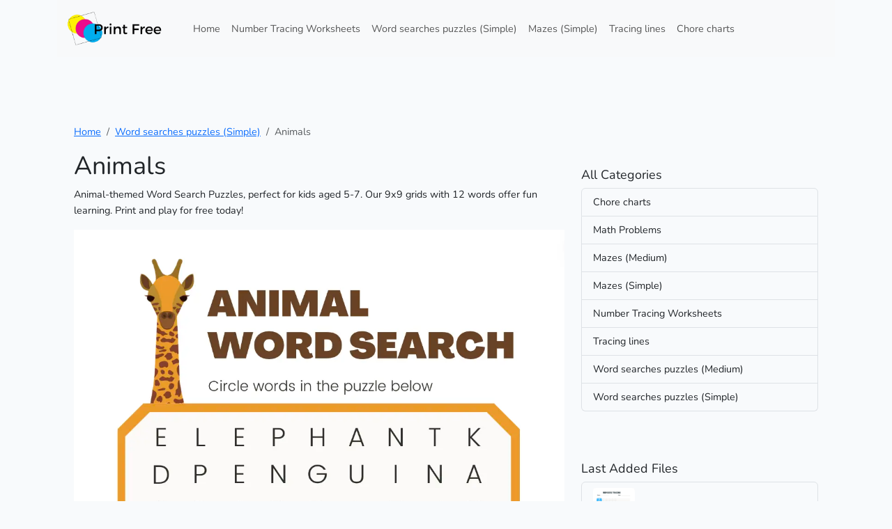

--- FILE ---
content_type: text/html; charset=UTF-8
request_url: https://print-free.com/printable-word-search-puzzles-simple/animals-12-words-for-kids
body_size: 2931
content:
<!DOCTYPE html>
<html lang="en">
<head>
    <!-- Google tag (gtag.js) -->
    <script async src="https://www.googletagmanager.com/gtag/js?id=G-MHJ6TCEDPE"></script>
    <script>
        window.dataLayer = window.dataLayer || [];
        function gtag(){dataLayer.push(arguments);}
        gtag('js', new Date());

        gtag('config', 'G-MHJ6TCEDPE');
    </script>
    <script async src="https://pagead2.googlesyndication.com/pagead/js/adsbygoogle.js?client=ca-pub-8789410999375320" crossorigin="anonymous"></script>

    <meta charset="utf-8">
    <meta name="viewport" content="width=device-width, initial-scale=1">
    <meta name="apple-mobile-web-app-capable" content="yes">
    <meta http-equiv="content-language" content="en">

    <title>Print Free - Animals . Print for free!</title>

        <!-- Open Graph / Facebook -->
    <meta property="og:type" content="website">
    <meta property="og:url" content="https://print-free.com/printable-word-search-puzzles-simple/animals-12-words-for-kids">
    <meta property="og:title" content="Print Free - Animals . Print for free!">
            <meta property="og:description" content="Animal-themed Word Search Puzzles, perfect for kids aged 5-7. Our 9x9 grids with 12 words offer fun learning. Print and play for free today!">
        <meta property="og:image" content="https://print-free.com/storage/images/01HTYT0KHQE68Q4BZSZ9MD5YJN.webp">

    <!-- Twitter -->
    <meta name="twitter:card" content="summary_large_image">
    <meta name="twitter:url" content="https://print-free.com/printable-word-search-puzzles-simple/animals-12-words-for-kids">
    <meta name="twitter:title" content="Print Free - Animals . Print for free!">
            <meta name="twitter:description" content="Animal-themed Word Search Puzzles, perfect for kids aged 5-7. Our 9x9 grids with 12 words offer fun learning. Print and play for free today!">
        <meta name="twitter:image" content="https://print-free.com/storage/images/01HTYSKZPEA8GX4XEAEE8J9HMD.webp">

    <!-- Meta Description -->
    <meta name="description" content="Animal-themed Word Search Puzzles, perfect for kids aged 5-7. Our 9x9 grids with 12 words offer fun learning. Print and play for free today!">
    <!-- Fonts -->
    <link rel="preconnect" href="https://fonts.bunny.net">
    <link href="https://fonts.bunny.net/css?family=figtree:400,600&display=swap" rel="stylesheet"/>
    <!-- Icon -->
    <link rel="icon" href="https://print-free.com/logo/logo.ico">

    <!-- Scripts -->
    <link rel="preload" as="style" href="https://print-free.com/build/assets/app-Cb6BU2IT.css" /><link rel="modulepreload" href="https://print-free.com/build/assets/app-BziwsqBe.js" /><link rel="stylesheet" href="https://print-free.com/build/assets/app-Cb6BU2IT.css" data-navigate-track="reload" /><script type="module" src="https://print-free.com/build/assets/app-BziwsqBe.js" data-navigate-track="reload"></script></head>
<body class="container">
<nav class="navbar navbar-expand-lg bg-body-tertiary">
    <div class="container-fluid">
        <a class="navbar-brand" href="https://print-free.com">
            <img src="https://print-free.com/logo/logo.png" style="max-height: 56px;" alt="...">
        </a>
        <button class="navbar-toggler" type="button" data-bs-toggle="collapse" data-bs-target="#navbarNav"
                aria-controls="navbarNav" aria-expanded="false" aria-label="Toggle navigation">
            <span class="navbar-toggler-icon"></span>
        </button>
        <div class="collapse navbar-collapse" id="navbarNav">
            <ul class="navbar-nav">
                <li class="nav-item">
                    <a class="nav-link" aria-current="page" href="https://print-free.com">Home</a>
                </li>
                                    <li class="nav-item">
                        <a class="nav-link" href="https://print-free.com/number-tracing-worksheets">Number Tracing Worksheets</a>
                    </li>
                                    <li class="nav-item">
                        <a class="nav-link" href="https://print-free.com/printable-word-search-puzzles-simple">Word searches puzzles (Simple)</a>
                    </li>
                                    <li class="nav-item">
                        <a class="nav-link" href="https://print-free.com/mazes-silme">Mazes (Simple)</a>
                    </li>
                                    <li class="nav-item">
                        <a class="nav-link" href="https://print-free.com/tracing-lines">Tracing lines</a>
                    </li>
                                    <li class="nav-item">
                        <a class="nav-link" href="https://print-free.com/chore-charts">Chore charts</a>
                    </li>
                            </ul>
        </div>
    </div>
</nav>
<div class="container pt-5">
        <div class="container pt-5">

        <nav aria-label="breadcrumb">
            <ol class="breadcrumb">
                <li class="breadcrumb-item"><a href="https://print-free.com">Home</a></li>
                <li class="breadcrumb-item"><a
                        href="https://print-free.com/printable-word-search-puzzles-simple">Word searches puzzles (Simple)</a></li>
                <li class="breadcrumb-item active" aria-current="page">Animals </li>
            </ol>
        </nav>

        <div class="row gx-4"> <!-- Adjusted here -->
            <!-- Left Column (2/3 of the space) for displaying the selected file details -->
            <div class="col-md-8">
                <!-- Header/Title for the File -->
                <h1>Animals </h1> <!-- You can adjust the <h2> tag based on your desired typography sizing -->

                <!-- Description for the File -->
                                    <!-- Check if there's a description available -->
                    <p>Animal-themed Word Search Puzzles, perfect for kids aged 5-7. Our 9x9 grids with 12 words offer fun learning. Print and play for free today!</p>
                
                <!-- Displaying the image -->
                <img src="https://print-free.com/storage/images/01HTYT0KHQE68Q4BZSZ9MD5YJN.webp" class="img-fluid mb-3"
                     alt="Image of Animals "/>

                <!-- Button to open the file in a new page -->
                <div>
                    <a href="https://print-free.com/storage/files/01HTYT0KHP3169X79N9GF9SBPS.pdf" class="btn btn-primary"
                       target="_blank">Download</a>
                </div>

                <div style="padding-top: 1.5rem">
                    <script type="text/javascript">
                        atOptions = {
                            'key' : 'cb91efdc1aa491457fd687a4d903d515',
                            'format' : 'iframe',
                            'height' : 90,
                            'width' : 728,
                            'params' : {}
                        };
                    </script>
                    <script type="text/javascript" src="//www.topcreativeformat.com/cb91efdc1aa491457fd687a4d903d515/invoke.js"></script>
                </div>
            </div>


            <!-- Right Column (1/3 of the space) -->
            <!-- Right Column (1/3 of the space) -->
<div class="col-md-4 pt-4">
    <!-- All Categories List -->
    <h5>All Categories</h5>
    <div class="list-group mb-4">
                    <a href="https://print-free.com/chore-charts" class="list-group-item list-group-item-action">Chore charts</a>
                    <a href="https://print-free.com/math-problems" class="list-group-item list-group-item-action">Math Problems</a>
                    <a href="https://print-free.com/mazes-medium" class="list-group-item list-group-item-action">Mazes (Medium)</a>
                    <a href="https://print-free.com/mazes-silme" class="list-group-item list-group-item-action">Mazes (Simple)</a>
                    <a href="https://print-free.com/number-tracing-worksheets" class="list-group-item list-group-item-action">Number Tracing Worksheets</a>
                    <a href="https://print-free.com/tracing-lines" class="list-group-item list-group-item-action">Tracing lines</a>
                    <a href="https://print-free.com/printable-word-search-puzzles-medium" class="list-group-item list-group-item-action">Word searches puzzles (Medium)</a>
                    <a href="https://print-free.com/printable-word-search-puzzles-simple" class="list-group-item list-group-item-action">Word searches puzzles (Simple)</a>
            </div>

    <div class="py-4">
        <script type="text/javascript">
            atOptions = {
                'key' : '85e1cfae64617184c150aaaabba747f6',
                'format' : 'iframe',
                'height' : 250,
                'width' : 300,
                'params' : {}
            };
        </script>
        <script type="text/javascript" src="//www.topcreativeformat.com/85e1cfae64617184c150aaaabba747f6/invoke.js"></script>
    </div>

    <h5>Last Added Files</h5>
    <div class="list-group"> <!-- Added margin-bottom for spacing -->
                    <a href="https://print-free.com/number-tracing-worksheets/numbers-1-10-tracing-work-sheet" class="list-group-item list-group-item-action d-flex align-items-center" style="gap: 10px;">
                <!-- Image of the file -->
                <img src="https://print-free.com/storage/images/01HV3CG9KTZ8CMW5SBBTGC095P.webp" class="img-fluid" style="width: 60px; height: auto; border-radius: 0.25rem;" alt="Image of Numbers 1-10 Tracing Work Sheet">
                <div class="ms-2">
                    <div class="fw-bold">Numbers 1-10 Tracing Work Sheet</div>
                    <!-- Formatted date -->
                    <div>April 10, 2024</div>
                </div>
            </a>
                    <a href="https://print-free.com/math-problems/easy-addition" class="list-group-item list-group-item-action d-flex align-items-center" style="gap: 10px;">
                <!-- Image of the file -->
                <img src="https://print-free.com/storage/images/01HTZT787VHHM6CQ2T9Z0ZETXZ.webp" class="img-fluid" style="width: 60px; height: auto; border-radius: 0.25rem;" alt="Image of Easy Addition">
                <div class="ms-2">
                    <div class="fw-bold">Easy Addition</div>
                    <!-- Formatted date -->
                    <div>April 8, 2024</div>
                </div>
            </a>
                    <a href="https://print-free.com/mazes-medium/maze-game-1" class="list-group-item list-group-item-action d-flex align-items-center" style="gap: 10px;">
                <!-- Image of the file -->
                <img src="https://print-free.com/storage/images/01HTZR6GXPKG4WMF9HN6M5EKKX.webp" class="img-fluid" style="width: 60px; height: auto; border-radius: 0.25rem;" alt="Image of Maze Game 1">
                <div class="ms-2">
                    <div class="fw-bold">Maze Game 1</div>
                    <!-- Formatted date -->
                    <div>April 8, 2024</div>
                </div>
            </a>
                    <a href="https://print-free.com/tracing-lines/easter-tracing-lines" class="list-group-item list-group-item-action d-flex align-items-center" style="gap: 10px;">
                <!-- Image of the file -->
                <img src="https://print-free.com/storage/images/01HTZDRTB1SCZSZC3ESJGTCW2W.webp" class="img-fluid" style="width: 60px; height: auto; border-radius: 0.25rem;" alt="Image of Easter Tracing Lines">
                <div class="ms-2">
                    <div class="fw-bold">Easter Tracing Lines</div>
                    <!-- Formatted date -->
                    <div>April 8, 2024</div>
                </div>
            </a>
                    <a href="https://print-free.com/tracing-lines/tracing-lines" class="list-group-item list-group-item-action d-flex align-items-center" style="gap: 10px;">
                <!-- Image of the file -->
                <img src="https://print-free.com/storage/images/01HTZDKMCW5D72EZ9K00KSKVY9.webp" class="img-fluid" style="width: 60px; height: auto; border-radius: 0.25rem;" alt="Image of Tracing lines">
                <div class="ms-2">
                    <div class="fw-bold">Tracing lines</div>
                    <!-- Formatted date -->
                    <div>April 8, 2024</div>
                </div>
            </a>
            </div>
</div>


        </div>
    </div>
</div>

<div class="container">
    <footer class="py-3 my-4">
        <ul class="nav justify-content-center border-bottom pb-3 mb-3">
            <li class="nav-item"><a href="https://print-free.com" class="nav-link px-2 text-body-secondary">Home</a></li>
            <li class="nav-item"><a href="https://print-free.com/privacy" class="nav-link px-2 text-body-secondary">Privacy Policy</a></li>
            <li class="nav-item"><a href="mailto:info@print-free.com" class="nav-link px-2 text-body-secondary">Contact Us</a></li>
        </ul>
        <p class="text-center text-body-secondary">© 2026 Print Free, Inc</p>
    </footer>
</div>

</body>
</html>


--- FILE ---
content_type: text/html; charset=utf-8
request_url: https://www.google.com/recaptcha/api2/aframe
body_size: 267
content:
<!DOCTYPE HTML><html><head><meta http-equiv="content-type" content="text/html; charset=UTF-8"></head><body><script nonce="lK14WevbC4DuHi_WZwfc2w">/** Anti-fraud and anti-abuse applications only. See google.com/recaptcha */ try{var clients={'sodar':'https://pagead2.googlesyndication.com/pagead/sodar?'};window.addEventListener("message",function(a){try{if(a.source===window.parent){var b=JSON.parse(a.data);var c=clients[b['id']];if(c){var d=document.createElement('img');d.src=c+b['params']+'&rc='+(localStorage.getItem("rc::a")?sessionStorage.getItem("rc::b"):"");window.document.body.appendChild(d);sessionStorage.setItem("rc::e",parseInt(sessionStorage.getItem("rc::e")||0)+1);localStorage.setItem("rc::h",'1768980165130');}}}catch(b){}});window.parent.postMessage("_grecaptcha_ready", "*");}catch(b){}</script></body></html>

--- FILE ---
content_type: application/x-javascript
request_url: https://print-free.com/build/assets/app-BziwsqBe.js
body_size: 35065
content:
var P="top",V="bottom",H="right",x="left",Re="auto",Bt=[P,V,H,x],At="start",It="end",Qs="clippingParents",Sn="viewport",Dt="popper",Zs="reference",pn=Bt.reduce(function(e,t){return e.concat([t+"-"+At,t+"-"+It])},[]),Cn=[].concat(Bt,[Re]).reduce(function(e,t){return e.concat([t,t+"-"+At,t+"-"+It])},[]),tr="beforeRead",er="read",nr="afterRead",sr="beforeMain",rr="main",ir="afterMain",or="beforeWrite",ar="write",cr="afterWrite",lr=[tr,er,nr,sr,rr,ir,or,ar,cr];function Q(e){return e?(e.nodeName||"").toLowerCase():null}function F(e){if(e==null)return window;if(e.toString()!=="[object Window]"){var t=e.ownerDocument;return t&&t.defaultView||window}return e}function Tt(e){var t=F(e).Element;return e instanceof t||e instanceof Element}function B(e){var t=F(e).HTMLElement;return e instanceof t||e instanceof HTMLElement}function Nn(e){if(typeof ShadowRoot>"u")return!1;var t=F(e).ShadowRoot;return e instanceof t||e instanceof ShadowRoot}function Oi(e){var t=e.state;Object.keys(t.elements).forEach(function(n){var s=t.styles[n]||{},r=t.attributes[n]||{},i=t.elements[n];!B(i)||!Q(i)||(Object.assign(i.style,s),Object.keys(r).forEach(function(o){var a=r[o];a===!1?i.removeAttribute(o):i.setAttribute(o,a===!0?"":a)}))})}function Si(e){var t=e.state,n={popper:{position:t.options.strategy,left:"0",top:"0",margin:"0"},arrow:{position:"absolute"},reference:{}};return Object.assign(t.elements.popper.style,n.popper),t.styles=n,t.elements.arrow&&Object.assign(t.elements.arrow.style,n.arrow),function(){Object.keys(t.elements).forEach(function(s){var r=t.elements[s],i=t.attributes[s]||{},o=Object.keys(t.styles.hasOwnProperty(s)?t.styles[s]:n[s]),a=o.reduce(function(l,d){return l[d]="",l},{});!B(r)||!Q(r)||(Object.assign(r.style,a),Object.keys(i).forEach(function(l){r.removeAttribute(l)}))})}}const Dn={name:"applyStyles",enabled:!0,phase:"write",fn:Oi,effect:Si,requires:["computeStyles"]};function X(e){return e.split("-")[0]}var yt=Math.max,Se=Math.min,Pt=Math.round;function _n(){var e=navigator.userAgentData;return e!=null&&e.brands&&Array.isArray(e.brands)?e.brands.map(function(t){return t.brand+"/"+t.version}).join(" "):navigator.userAgent}function ur(){return!/^((?!chrome|android).)*safari/i.test(_n())}function xt(e,t,n){t===void 0&&(t=!1),n===void 0&&(n=!1);var s=e.getBoundingClientRect(),r=1,i=1;t&&B(e)&&(r=e.offsetWidth>0&&Pt(s.width)/e.offsetWidth||1,i=e.offsetHeight>0&&Pt(s.height)/e.offsetHeight||1);var o=Tt(e)?F(e):window,a=o.visualViewport,l=!ur()&&n,d=(s.left+(l&&a?a.offsetLeft:0))/r,c=(s.top+(l&&a?a.offsetTop:0))/i,u=s.width/r,m=s.height/i;return{width:u,height:m,top:c,right:d+u,bottom:c+m,left:d,x:d,y:c}}function Ln(e){var t=xt(e),n=e.offsetWidth,s=e.offsetHeight;return Math.abs(t.width-n)<=1&&(n=t.width),Math.abs(t.height-s)<=1&&(s=t.height),{x:e.offsetLeft,y:e.offsetTop,width:n,height:s}}function fr(e,t){var n=t.getRootNode&&t.getRootNode();if(e.contains(t))return!0;if(n&&Nn(n)){var s=t;do{if(s&&e.isSameNode(s))return!0;s=s.parentNode||s.host}while(s)}return!1}function st(e){return F(e).getComputedStyle(e)}function Ci(e){return["table","td","th"].indexOf(Q(e))>=0}function ft(e){return((Tt(e)?e.ownerDocument:e.document)||window.document).documentElement}function $e(e){return Q(e)==="html"?e:e.assignedSlot||e.parentNode||(Nn(e)?e.host:null)||ft(e)}function is(e){return!B(e)||st(e).position==="fixed"?null:e.offsetParent}function Ni(e){var t=/firefox/i.test(_n()),n=/Trident/i.test(_n());if(n&&B(e)){var s=st(e);if(s.position==="fixed")return null}var r=$e(e);for(Nn(r)&&(r=r.host);B(r)&&["html","body"].indexOf(Q(r))<0;){var i=st(r);if(i.transform!=="none"||i.perspective!=="none"||i.contain==="paint"||["transform","perspective"].indexOf(i.willChange)!==-1||t&&i.willChange==="filter"||t&&i.filter&&i.filter!=="none")return r;r=r.parentNode}return null}function ee(e){for(var t=F(e),n=is(e);n&&Ci(n)&&st(n).position==="static";)n=is(n);return n&&(Q(n)==="html"||Q(n)==="body"&&st(n).position==="static")?t:n||Ni(e)||t}function Rn(e){return["top","bottom"].indexOf(e)>=0?"x":"y"}function Jt(e,t,n){return yt(e,Se(t,n))}function Di(e,t,n){var s=Jt(e,t,n);return s>n?n:s}function dr(){return{top:0,right:0,bottom:0,left:0}}function hr(e){return Object.assign({},dr(),e)}function pr(e,t){return t.reduce(function(n,s){return n[s]=e,n},{})}var Li=function(t,n){return t=typeof t=="function"?t(Object.assign({},n.rects,{placement:n.placement})):t,hr(typeof t!="number"?t:pr(t,Bt))};function Ri(e){var t,n=e.state,s=e.name,r=e.options,i=n.elements.arrow,o=n.modifiersData.popperOffsets,a=X(n.placement),l=Rn(a),d=[x,H].indexOf(a)>=0,c=d?"height":"width";if(!(!i||!o)){var u=Li(r.padding,n),m=Ln(i),g=l==="y"?P:x,_=l==="y"?V:H,p=n.rects.reference[c]+n.rects.reference[l]-o[l]-n.rects.popper[c],b=o[l]-n.rects.reference[l],v=ee(i),T=v?l==="y"?v.clientHeight||0:v.clientWidth||0:0,w=p/2-b/2,y=u[g],O=T-m[c]-u[_],S=T/2-m[c]/2+w,C=Jt(y,S,O),R=l;n.modifiersData[s]=(t={},t[R]=C,t.centerOffset=C-S,t)}}function $i(e){var t=e.state,n=e.options,s=n.element,r=s===void 0?"[data-popper-arrow]":s;r!=null&&(typeof r=="string"&&(r=t.elements.popper.querySelector(r),!r)||fr(t.elements.popper,r)&&(t.elements.arrow=r))}const _r={name:"arrow",enabled:!0,phase:"main",fn:Ri,effect:$i,requires:["popperOffsets"],requiresIfExists:["preventOverflow"]};function Mt(e){return e.split("-")[1]}var Ii={top:"auto",right:"auto",bottom:"auto",left:"auto"};function Pi(e,t){var n=e.x,s=e.y,r=t.devicePixelRatio||1;return{x:Pt(n*r)/r||0,y:Pt(s*r)/r||0}}function os(e){var t,n=e.popper,s=e.popperRect,r=e.placement,i=e.variation,o=e.offsets,a=e.position,l=e.gpuAcceleration,d=e.adaptive,c=e.roundOffsets,u=e.isFixed,m=o.x,g=m===void 0?0:m,_=o.y,p=_===void 0?0:_,b=typeof c=="function"?c({x:g,y:p}):{x:g,y:p};g=b.x,p=b.y;var v=o.hasOwnProperty("x"),T=o.hasOwnProperty("y"),w=x,y=P,O=window;if(d){var S=ee(n),C="clientHeight",R="clientWidth";if(S===F(n)&&(S=ft(n),st(S).position!=="static"&&a==="absolute"&&(C="scrollHeight",R="scrollWidth")),S=S,r===P||(r===x||r===H)&&i===It){y=V;var L=u&&S===O&&O.visualViewport?O.visualViewport.height:S[C];p-=L-s.height,p*=l?1:-1}if(r===x||(r===P||r===V)&&i===It){w=H;var D=u&&S===O&&O.visualViewport?O.visualViewport.width:S[R];g-=D-s.width,g*=l?1:-1}}var $=Object.assign({position:a},d&&Ii),Y=c===!0?Pi({x:g,y:p},F(n)):{x:g,y:p};if(g=Y.x,p=Y.y,l){var I;return Object.assign({},$,(I={},I[y]=T?"0":"",I[w]=v?"0":"",I.transform=(O.devicePixelRatio||1)<=1?"translate("+g+"px, "+p+"px)":"translate3d("+g+"px, "+p+"px, 0)",I))}return Object.assign({},$,(t={},t[y]=T?p+"px":"",t[w]=v?g+"px":"",t.transform="",t))}function xi(e){var t=e.state,n=e.options,s=n.gpuAcceleration,r=s===void 0?!0:s,i=n.adaptive,o=i===void 0?!0:i,a=n.roundOffsets,l=a===void 0?!0:a,d={placement:X(t.placement),variation:Mt(t.placement),popper:t.elements.popper,popperRect:t.rects.popper,gpuAcceleration:r,isFixed:t.options.strategy==="fixed"};t.modifiersData.popperOffsets!=null&&(t.styles.popper=Object.assign({},t.styles.popper,os(Object.assign({},d,{offsets:t.modifiersData.popperOffsets,position:t.options.strategy,adaptive:o,roundOffsets:l})))),t.modifiersData.arrow!=null&&(t.styles.arrow=Object.assign({},t.styles.arrow,os(Object.assign({},d,{offsets:t.modifiersData.arrow,position:"absolute",adaptive:!1,roundOffsets:l})))),t.attributes.popper=Object.assign({},t.attributes.popper,{"data-popper-placement":t.placement})}const $n={name:"computeStyles",enabled:!0,phase:"beforeWrite",fn:xi,data:{}};var he={passive:!0};function Mi(e){var t=e.state,n=e.instance,s=e.options,r=s.scroll,i=r===void 0?!0:r,o=s.resize,a=o===void 0?!0:o,l=F(t.elements.popper),d=[].concat(t.scrollParents.reference,t.scrollParents.popper);return i&&d.forEach(function(c){c.addEventListener("scroll",n.update,he)}),a&&l.addEventListener("resize",n.update,he),function(){i&&d.forEach(function(c){c.removeEventListener("scroll",n.update,he)}),a&&l.removeEventListener("resize",n.update,he)}}const In={name:"eventListeners",enabled:!0,phase:"write",fn:function(){},effect:Mi,data:{}};var ki={left:"right",right:"left",bottom:"top",top:"bottom"};function ve(e){return e.replace(/left|right|bottom|top/g,function(t){return ki[t]})}var Vi={start:"end",end:"start"};function as(e){return e.replace(/start|end/g,function(t){return Vi[t]})}function Pn(e){var t=F(e),n=t.pageXOffset,s=t.pageYOffset;return{scrollLeft:n,scrollTop:s}}function xn(e){return xt(ft(e)).left+Pn(e).scrollLeft}function Hi(e,t){var n=F(e),s=ft(e),r=n.visualViewport,i=s.clientWidth,o=s.clientHeight,a=0,l=0;if(r){i=r.width,o=r.height;var d=ur();(d||!d&&t==="fixed")&&(a=r.offsetLeft,l=r.offsetTop)}return{width:i,height:o,x:a+xn(e),y:l}}function Fi(e){var t,n=ft(e),s=Pn(e),r=(t=e.ownerDocument)==null?void 0:t.body,i=yt(n.scrollWidth,n.clientWidth,r?r.scrollWidth:0,r?r.clientWidth:0),o=yt(n.scrollHeight,n.clientHeight,r?r.scrollHeight:0,r?r.clientHeight:0),a=-s.scrollLeft+xn(e),l=-s.scrollTop;return st(r||n).direction==="rtl"&&(a+=yt(n.clientWidth,r?r.clientWidth:0)-i),{width:i,height:o,x:a,y:l}}function Mn(e){var t=st(e),n=t.overflow,s=t.overflowX,r=t.overflowY;return/auto|scroll|overlay|hidden/.test(n+r+s)}function mr(e){return["html","body","#document"].indexOf(Q(e))>=0?e.ownerDocument.body:B(e)&&Mn(e)?e:mr($e(e))}function Qt(e,t){var n;t===void 0&&(t=[]);var s=mr(e),r=s===((n=e.ownerDocument)==null?void 0:n.body),i=F(s),o=r?[i].concat(i.visualViewport||[],Mn(s)?s:[]):s,a=t.concat(o);return r?a:a.concat(Qt($e(o)))}function mn(e){return Object.assign({},e,{left:e.x,top:e.y,right:e.x+e.width,bottom:e.y+e.height})}function Bi(e,t){var n=xt(e,!1,t==="fixed");return n.top=n.top+e.clientTop,n.left=n.left+e.clientLeft,n.bottom=n.top+e.clientHeight,n.right=n.left+e.clientWidth,n.width=e.clientWidth,n.height=e.clientHeight,n.x=n.left,n.y=n.top,n}function cs(e,t,n){return t===Sn?mn(Hi(e,n)):Tt(t)?Bi(t,n):mn(Fi(ft(e)))}function ji(e){var t=Qt($e(e)),n=["absolute","fixed"].indexOf(st(e).position)>=0,s=n&&B(e)?ee(e):e;return Tt(s)?t.filter(function(r){return Tt(r)&&fr(r,s)&&Q(r)!=="body"}):[]}function Wi(e,t,n,s){var r=t==="clippingParents"?ji(e):[].concat(t),i=[].concat(r,[n]),o=i[0],a=i.reduce(function(l,d){var c=cs(e,d,s);return l.top=yt(c.top,l.top),l.right=Se(c.right,l.right),l.bottom=Se(c.bottom,l.bottom),l.left=yt(c.left,l.left),l},cs(e,o,s));return a.width=a.right-a.left,a.height=a.bottom-a.top,a.x=a.left,a.y=a.top,a}function gr(e){var t=e.reference,n=e.element,s=e.placement,r=s?X(s):null,i=s?Mt(s):null,o=t.x+t.width/2-n.width/2,a=t.y+t.height/2-n.height/2,l;switch(r){case P:l={x:o,y:t.y-n.height};break;case V:l={x:o,y:t.y+t.height};break;case H:l={x:t.x+t.width,y:a};break;case x:l={x:t.x-n.width,y:a};break;default:l={x:t.x,y:t.y}}var d=r?Rn(r):null;if(d!=null){var c=d==="y"?"height":"width";switch(i){case At:l[d]=l[d]-(t[c]/2-n[c]/2);break;case It:l[d]=l[d]+(t[c]/2-n[c]/2);break}}return l}function kt(e,t){t===void 0&&(t={});var n=t,s=n.placement,r=s===void 0?e.placement:s,i=n.strategy,o=i===void 0?e.strategy:i,a=n.boundary,l=a===void 0?Qs:a,d=n.rootBoundary,c=d===void 0?Sn:d,u=n.elementContext,m=u===void 0?Dt:u,g=n.altBoundary,_=g===void 0?!1:g,p=n.padding,b=p===void 0?0:p,v=hr(typeof b!="number"?b:pr(b,Bt)),T=m===Dt?Zs:Dt,w=e.rects.popper,y=e.elements[_?T:m],O=Wi(Tt(y)?y:y.contextElement||ft(e.elements.popper),l,c,o),S=xt(e.elements.reference),C=gr({reference:S,element:w,strategy:"absolute",placement:r}),R=mn(Object.assign({},w,C)),L=m===Dt?R:S,D={top:O.top-L.top+v.top,bottom:L.bottom-O.bottom+v.bottom,left:O.left-L.left+v.left,right:L.right-O.right+v.right},$=e.modifiersData.offset;if(m===Dt&&$){var Y=$[r];Object.keys(D).forEach(function(I){var pt=[H,V].indexOf(I)>=0?1:-1,_t=[P,V].indexOf(I)>=0?"y":"x";D[I]+=Y[_t]*pt})}return D}function Ui(e,t){t===void 0&&(t={});var n=t,s=n.placement,r=n.boundary,i=n.rootBoundary,o=n.padding,a=n.flipVariations,l=n.allowedAutoPlacements,d=l===void 0?Cn:l,c=Mt(s),u=c?a?pn:pn.filter(function(_){return Mt(_)===c}):Bt,m=u.filter(function(_){return d.indexOf(_)>=0});m.length===0&&(m=u);var g=m.reduce(function(_,p){return _[p]=kt(e,{placement:p,boundary:r,rootBoundary:i,padding:o})[X(p)],_},{});return Object.keys(g).sort(function(_,p){return g[_]-g[p]})}function Ki(e){if(X(e)===Re)return[];var t=ve(e);return[as(e),t,as(t)]}function Yi(e){var t=e.state,n=e.options,s=e.name;if(!t.modifiersData[s]._skip){for(var r=n.mainAxis,i=r===void 0?!0:r,o=n.altAxis,a=o===void 0?!0:o,l=n.fallbackPlacements,d=n.padding,c=n.boundary,u=n.rootBoundary,m=n.altBoundary,g=n.flipVariations,_=g===void 0?!0:g,p=n.allowedAutoPlacements,b=t.options.placement,v=X(b),T=v===b,w=l||(T||!_?[ve(b)]:Ki(b)),y=[b].concat(w).reduce(function(St,it){return St.concat(X(it)===Re?Ui(t,{placement:it,boundary:c,rootBoundary:u,padding:d,flipVariations:_,allowedAutoPlacements:p}):it)},[]),O=t.rects.reference,S=t.rects.popper,C=new Map,R=!0,L=y[0],D=0;D<y.length;D++){var $=y[D],Y=X($),I=Mt($)===At,pt=[P,V].indexOf(Y)>=0,_t=pt?"width":"height",k=kt(t,{placement:$,boundary:c,rootBoundary:u,altBoundary:m,padding:d}),z=pt?I?H:x:I?V:P;O[_t]>S[_t]&&(z=ve(z));var ce=ve(z),mt=[];if(i&&mt.push(k[Y]<=0),a&&mt.push(k[z]<=0,k[ce]<=0),mt.every(function(St){return St})){L=$,R=!1;break}C.set($,mt)}if(R)for(var le=_?3:1,Ue=function(it){var zt=y.find(function(fe){var gt=C.get(fe);if(gt)return gt.slice(0,it).every(function(Ke){return Ke})});if(zt)return L=zt,"break"},Yt=le;Yt>0;Yt--){var ue=Ue(Yt);if(ue==="break")break}t.placement!==L&&(t.modifiersData[s]._skip=!0,t.placement=L,t.reset=!0)}}const Er={name:"flip",enabled:!0,phase:"main",fn:Yi,requiresIfExists:["offset"],data:{_skip:!1}};function ls(e,t,n){return n===void 0&&(n={x:0,y:0}),{top:e.top-t.height-n.y,right:e.right-t.width+n.x,bottom:e.bottom-t.height+n.y,left:e.left-t.width-n.x}}function us(e){return[P,H,V,x].some(function(t){return e[t]>=0})}function zi(e){var t=e.state,n=e.name,s=t.rects.reference,r=t.rects.popper,i=t.modifiersData.preventOverflow,o=kt(t,{elementContext:"reference"}),a=kt(t,{altBoundary:!0}),l=ls(o,s),d=ls(a,r,i),c=us(l),u=us(d);t.modifiersData[n]={referenceClippingOffsets:l,popperEscapeOffsets:d,isReferenceHidden:c,hasPopperEscaped:u},t.attributes.popper=Object.assign({},t.attributes.popper,{"data-popper-reference-hidden":c,"data-popper-escaped":u})}const br={name:"hide",enabled:!0,phase:"main",requiresIfExists:["preventOverflow"],fn:zi};function qi(e,t,n){var s=X(e),r=[x,P].indexOf(s)>=0?-1:1,i=typeof n=="function"?n(Object.assign({},t,{placement:e})):n,o=i[0],a=i[1];return o=o||0,a=(a||0)*r,[x,H].indexOf(s)>=0?{x:a,y:o}:{x:o,y:a}}function Gi(e){var t=e.state,n=e.options,s=e.name,r=n.offset,i=r===void 0?[0,0]:r,o=Cn.reduce(function(c,u){return c[u]=qi(u,t.rects,i),c},{}),a=o[t.placement],l=a.x,d=a.y;t.modifiersData.popperOffsets!=null&&(t.modifiersData.popperOffsets.x+=l,t.modifiersData.popperOffsets.y+=d),t.modifiersData[s]=o}const vr={name:"offset",enabled:!0,phase:"main",requires:["popperOffsets"],fn:Gi};function Xi(e){var t=e.state,n=e.name;t.modifiersData[n]=gr({reference:t.rects.reference,element:t.rects.popper,strategy:"absolute",placement:t.placement})}const kn={name:"popperOffsets",enabled:!0,phase:"read",fn:Xi,data:{}};function Ji(e){return e==="x"?"y":"x"}function Qi(e){var t=e.state,n=e.options,s=e.name,r=n.mainAxis,i=r===void 0?!0:r,o=n.altAxis,a=o===void 0?!1:o,l=n.boundary,d=n.rootBoundary,c=n.altBoundary,u=n.padding,m=n.tether,g=m===void 0?!0:m,_=n.tetherOffset,p=_===void 0?0:_,b=kt(t,{boundary:l,rootBoundary:d,padding:u,altBoundary:c}),v=X(t.placement),T=Mt(t.placement),w=!T,y=Rn(v),O=Ji(y),S=t.modifiersData.popperOffsets,C=t.rects.reference,R=t.rects.popper,L=typeof p=="function"?p(Object.assign({},t.rects,{placement:t.placement})):p,D=typeof L=="number"?{mainAxis:L,altAxis:L}:Object.assign({mainAxis:0,altAxis:0},L),$=t.modifiersData.offset?t.modifiersData.offset[t.placement]:null,Y={x:0,y:0};if(S){if(i){var I,pt=y==="y"?P:x,_t=y==="y"?V:H,k=y==="y"?"height":"width",z=S[y],ce=z+b[pt],mt=z-b[_t],le=g?-R[k]/2:0,Ue=T===At?C[k]:R[k],Yt=T===At?-R[k]:-C[k],ue=t.elements.arrow,St=g&&ue?Ln(ue):{width:0,height:0},it=t.modifiersData["arrow#persistent"]?t.modifiersData["arrow#persistent"].padding:dr(),zt=it[pt],fe=it[_t],gt=Jt(0,C[k],St[k]),Ke=w?C[k]/2-le-gt-zt-D.mainAxis:Ue-gt-zt-D.mainAxis,bi=w?-C[k]/2+le+gt+fe+D.mainAxis:Yt+gt+fe+D.mainAxis,Ye=t.elements.arrow&&ee(t.elements.arrow),vi=Ye?y==="y"?Ye.clientTop||0:Ye.clientLeft||0:0,Xn=(I=$==null?void 0:$[y])!=null?I:0,yi=z+Ke-Xn-vi,Ai=z+bi-Xn,Jn=Jt(g?Se(ce,yi):ce,z,g?yt(mt,Ai):mt);S[y]=Jn,Y[y]=Jn-z}if(a){var Qn,Ti=y==="x"?P:x,wi=y==="x"?V:H,Et=S[O],de=O==="y"?"height":"width",Zn=Et+b[Ti],ts=Et-b[wi],ze=[P,x].indexOf(v)!==-1,es=(Qn=$==null?void 0:$[O])!=null?Qn:0,ns=ze?Zn:Et-C[de]-R[de]-es+D.altAxis,ss=ze?Et+C[de]+R[de]-es-D.altAxis:ts,rs=g&&ze?Di(ns,Et,ss):Jt(g?ns:Zn,Et,g?ss:ts);S[O]=rs,Y[O]=rs-Et}t.modifiersData[s]=Y}}const yr={name:"preventOverflow",enabled:!0,phase:"main",fn:Qi,requiresIfExists:["offset"]};function Zi(e){return{scrollLeft:e.scrollLeft,scrollTop:e.scrollTop}}function to(e){return e===F(e)||!B(e)?Pn(e):Zi(e)}function eo(e){var t=e.getBoundingClientRect(),n=Pt(t.width)/e.offsetWidth||1,s=Pt(t.height)/e.offsetHeight||1;return n!==1||s!==1}function no(e,t,n){n===void 0&&(n=!1);var s=B(t),r=B(t)&&eo(t),i=ft(t),o=xt(e,r,n),a={scrollLeft:0,scrollTop:0},l={x:0,y:0};return(s||!s&&!n)&&((Q(t)!=="body"||Mn(i))&&(a=to(t)),B(t)?(l=xt(t,!0),l.x+=t.clientLeft,l.y+=t.clientTop):i&&(l.x=xn(i))),{x:o.left+a.scrollLeft-l.x,y:o.top+a.scrollTop-l.y,width:o.width,height:o.height}}function so(e){var t=new Map,n=new Set,s=[];e.forEach(function(i){t.set(i.name,i)});function r(i){n.add(i.name);var o=[].concat(i.requires||[],i.requiresIfExists||[]);o.forEach(function(a){if(!n.has(a)){var l=t.get(a);l&&r(l)}}),s.push(i)}return e.forEach(function(i){n.has(i.name)||r(i)}),s}function ro(e){var t=so(e);return lr.reduce(function(n,s){return n.concat(t.filter(function(r){return r.phase===s}))},[])}function io(e){var t;return function(){return t||(t=new Promise(function(n){Promise.resolve().then(function(){t=void 0,n(e())})})),t}}function oo(e){var t=e.reduce(function(n,s){var r=n[s.name];return n[s.name]=r?Object.assign({},r,s,{options:Object.assign({},r.options,s.options),data:Object.assign({},r.data,s.data)}):s,n},{});return Object.keys(t).map(function(n){return t[n]})}var fs={placement:"bottom",modifiers:[],strategy:"absolute"};function ds(){for(var e=arguments.length,t=new Array(e),n=0;n<e;n++)t[n]=arguments[n];return!t.some(function(s){return!(s&&typeof s.getBoundingClientRect=="function")})}function Ie(e){e===void 0&&(e={});var t=e,n=t.defaultModifiers,s=n===void 0?[]:n,r=t.defaultOptions,i=r===void 0?fs:r;return function(a,l,d){d===void 0&&(d=i);var c={placement:"bottom",orderedModifiers:[],options:Object.assign({},fs,i),modifiersData:{},elements:{reference:a,popper:l},attributes:{},styles:{}},u=[],m=!1,g={state:c,setOptions:function(v){var T=typeof v=="function"?v(c.options):v;p(),c.options=Object.assign({},i,c.options,T),c.scrollParents={reference:Tt(a)?Qt(a):a.contextElement?Qt(a.contextElement):[],popper:Qt(l)};var w=ro(oo([].concat(s,c.options.modifiers)));return c.orderedModifiers=w.filter(function(y){return y.enabled}),_(),g.update()},forceUpdate:function(){if(!m){var v=c.elements,T=v.reference,w=v.popper;if(ds(T,w)){c.rects={reference:no(T,ee(w),c.options.strategy==="fixed"),popper:Ln(w)},c.reset=!1,c.placement=c.options.placement,c.orderedModifiers.forEach(function(D){return c.modifiersData[D.name]=Object.assign({},D.data)});for(var y=0;y<c.orderedModifiers.length;y++){if(c.reset===!0){c.reset=!1,y=-1;continue}var O=c.orderedModifiers[y],S=O.fn,C=O.options,R=C===void 0?{}:C,L=O.name;typeof S=="function"&&(c=S({state:c,options:R,name:L,instance:g})||c)}}}},update:io(function(){return new Promise(function(b){g.forceUpdate(),b(c)})}),destroy:function(){p(),m=!0}};if(!ds(a,l))return g;g.setOptions(d).then(function(b){!m&&d.onFirstUpdate&&d.onFirstUpdate(b)});function _(){c.orderedModifiers.forEach(function(b){var v=b.name,T=b.options,w=T===void 0?{}:T,y=b.effect;if(typeof y=="function"){var O=y({state:c,name:v,instance:g,options:w}),S=function(){};u.push(O||S)}})}function p(){u.forEach(function(b){return b()}),u=[]}return g}}var ao=Ie(),co=[In,kn,$n,Dn],lo=Ie({defaultModifiers:co}),uo=[In,kn,$n,Dn,vr,Er,yr,_r,br],Vn=Ie({defaultModifiers:uo});const Ar=Object.freeze(Object.defineProperty({__proto__:null,afterMain:ir,afterRead:nr,afterWrite:cr,applyStyles:Dn,arrow:_r,auto:Re,basePlacements:Bt,beforeMain:sr,beforeRead:tr,beforeWrite:or,bottom:V,clippingParents:Qs,computeStyles:$n,createPopper:Vn,createPopperBase:ao,createPopperLite:lo,detectOverflow:kt,end:It,eventListeners:In,flip:Er,hide:br,left:x,main:rr,modifierPhases:lr,offset:vr,placements:Cn,popper:Dt,popperGenerator:Ie,popperOffsets:kn,preventOverflow:yr,read:er,reference:Zs,right:H,start:At,top:P,variationPlacements:pn,viewport:Sn,write:ar},Symbol.toStringTag,{value:"Module"}));/*!
  * Bootstrap v5.3.3 (https://getbootstrap.com/)
  * Copyright 2011-2024 The Bootstrap Authors (https://github.com/twbs/bootstrap/graphs/contributors)
  * Licensed under MIT (https://github.com/twbs/bootstrap/blob/main/LICENSE)
  */const ot=new Map,qe={set(e,t,n){ot.has(e)||ot.set(e,new Map);const s=ot.get(e);if(!s.has(t)&&s.size!==0){console.error(`Bootstrap doesn't allow more than one instance per element. Bound instance: ${Array.from(s.keys())[0]}.`);return}s.set(t,n)},get(e,t){return ot.has(e)&&ot.get(e).get(t)||null},remove(e,t){if(!ot.has(e))return;const n=ot.get(e);n.delete(t),n.size===0&&ot.delete(e)}},fo=1e6,ho=1e3,gn="transitionend",Tr=e=>(e&&window.CSS&&window.CSS.escape&&(e=e.replace(/#([^\s"#']+)/g,(t,n)=>`#${CSS.escape(n)}`)),e),po=e=>e==null?`${e}`:Object.prototype.toString.call(e).match(/\s([a-z]+)/i)[1].toLowerCase(),_o=e=>{do e+=Math.floor(Math.random()*fo);while(document.getElementById(e));return e},mo=e=>{if(!e)return 0;let{transitionDuration:t,transitionDelay:n}=window.getComputedStyle(e);const s=Number.parseFloat(t),r=Number.parseFloat(n);return!s&&!r?0:(t=t.split(",")[0],n=n.split(",")[0],(Number.parseFloat(t)+Number.parseFloat(n))*ho)},wr=e=>{e.dispatchEvent(new Event(gn))},tt=e=>!e||typeof e!="object"?!1:(typeof e.jquery<"u"&&(e=e[0]),typeof e.nodeType<"u"),ct=e=>tt(e)?e.jquery?e[0]:e:typeof e=="string"&&e.length>0?document.querySelector(Tr(e)):null,jt=e=>{if(!tt(e)||e.getClientRects().length===0)return!1;const t=getComputedStyle(e).getPropertyValue("visibility")==="visible",n=e.closest("details:not([open])");if(!n)return t;if(n!==e){const s=e.closest("summary");if(s&&s.parentNode!==n||s===null)return!1}return t},lt=e=>!e||e.nodeType!==Node.ELEMENT_NODE||e.classList.contains("disabled")?!0:typeof e.disabled<"u"?e.disabled:e.hasAttribute("disabled")&&e.getAttribute("disabled")!=="false",Or=e=>{if(!document.documentElement.attachShadow)return null;if(typeof e.getRootNode=="function"){const t=e.getRootNode();return t instanceof ShadowRoot?t:null}return e instanceof ShadowRoot?e:e.parentNode?Or(e.parentNode):null},Ce=()=>{},ne=e=>{e.offsetHeight},Sr=()=>window.jQuery&&!document.body.hasAttribute("data-bs-no-jquery")?window.jQuery:null,Ge=[],go=e=>{document.readyState==="loading"?(Ge.length||document.addEventListener("DOMContentLoaded",()=>{for(const t of Ge)t()}),Ge.push(e)):e()},W=()=>document.documentElement.dir==="rtl",K=e=>{go(()=>{const t=Sr();if(t){const n=e.NAME,s=t.fn[n];t.fn[n]=e.jQueryInterface,t.fn[n].Constructor=e,t.fn[n].noConflict=()=>(t.fn[n]=s,e.jQueryInterface)}})},M=(e,t=[],n=e)=>typeof e=="function"?e(...t):n,Cr=(e,t,n=!0)=>{if(!n){M(e);return}const r=mo(t)+5;let i=!1;const o=({target:a})=>{a===t&&(i=!0,t.removeEventListener(gn,o),M(e))};t.addEventListener(gn,o),setTimeout(()=>{i||wr(t)},r)},Hn=(e,t,n,s)=>{const r=e.length;let i=e.indexOf(t);return i===-1?!n&&s?e[r-1]:e[0]:(i+=n?1:-1,s&&(i=(i+r)%r),e[Math.max(0,Math.min(i,r-1))])},Eo=/[^.]*(?=\..*)\.|.*/,bo=/\..*/,vo=/::\d+$/,Xe={};let hs=1;const Nr={mouseenter:"mouseover",mouseleave:"mouseout"},yo=new Set(["click","dblclick","mouseup","mousedown","contextmenu","mousewheel","DOMMouseScroll","mouseover","mouseout","mousemove","selectstart","selectend","keydown","keypress","keyup","orientationchange","touchstart","touchmove","touchend","touchcancel","pointerdown","pointermove","pointerup","pointerleave","pointercancel","gesturestart","gesturechange","gestureend","focus","blur","change","reset","select","submit","focusin","focusout","load","unload","beforeunload","resize","move","DOMContentLoaded","readystatechange","error","abort","scroll"]);function Dr(e,t){return t&&`${t}::${hs++}`||e.uidEvent||hs++}function Lr(e){const t=Dr(e);return e.uidEvent=t,Xe[t]=Xe[t]||{},Xe[t]}function Ao(e,t){return function n(s){return Fn(s,{delegateTarget:e}),n.oneOff&&h.off(e,s.type,t),t.apply(e,[s])}}function To(e,t,n){return function s(r){const i=e.querySelectorAll(t);for(let{target:o}=r;o&&o!==this;o=o.parentNode)for(const a of i)if(a===o)return Fn(r,{delegateTarget:o}),s.oneOff&&h.off(e,r.type,t,n),n.apply(o,[r])}}function Rr(e,t,n=null){return Object.values(e).find(s=>s.callable===t&&s.delegationSelector===n)}function $r(e,t,n){const s=typeof t=="string",r=s?n:t||n;let i=Ir(e);return yo.has(i)||(i=e),[s,r,i]}function ps(e,t,n,s,r){if(typeof t!="string"||!e)return;let[i,o,a]=$r(t,n,s);t in Nr&&(o=(_=>function(p){if(!p.relatedTarget||p.relatedTarget!==p.delegateTarget&&!p.delegateTarget.contains(p.relatedTarget))return _.call(this,p)})(o));const l=Lr(e),d=l[a]||(l[a]={}),c=Rr(d,o,i?n:null);if(c){c.oneOff=c.oneOff&&r;return}const u=Dr(o,t.replace(Eo,"")),m=i?To(e,n,o):Ao(e,o);m.delegationSelector=i?n:null,m.callable=o,m.oneOff=r,m.uidEvent=u,d[u]=m,e.addEventListener(a,m,i)}function En(e,t,n,s,r){const i=Rr(t[n],s,r);i&&(e.removeEventListener(n,i,!!r),delete t[n][i.uidEvent])}function wo(e,t,n,s){const r=t[n]||{};for(const[i,o]of Object.entries(r))i.includes(s)&&En(e,t,n,o.callable,o.delegationSelector)}function Ir(e){return e=e.replace(bo,""),Nr[e]||e}const h={on(e,t,n,s){ps(e,t,n,s,!1)},one(e,t,n,s){ps(e,t,n,s,!0)},off(e,t,n,s){if(typeof t!="string"||!e)return;const[r,i,o]=$r(t,n,s),a=o!==t,l=Lr(e),d=l[o]||{},c=t.startsWith(".");if(typeof i<"u"){if(!Object.keys(d).length)return;En(e,l,o,i,r?n:null);return}if(c)for(const u of Object.keys(l))wo(e,l,u,t.slice(1));for(const[u,m]of Object.entries(d)){const g=u.replace(vo,"");(!a||t.includes(g))&&En(e,l,o,m.callable,m.delegationSelector)}},trigger(e,t,n){if(typeof t!="string"||!e)return null;const s=Sr(),r=Ir(t),i=t!==r;let o=null,a=!0,l=!0,d=!1;i&&s&&(o=s.Event(t,n),s(e).trigger(o),a=!o.isPropagationStopped(),l=!o.isImmediatePropagationStopped(),d=o.isDefaultPrevented());const c=Fn(new Event(t,{bubbles:a,cancelable:!0}),n);return d&&c.preventDefault(),l&&e.dispatchEvent(c),c.defaultPrevented&&o&&o.preventDefault(),c}};function Fn(e,t={}){for(const[n,s]of Object.entries(t))try{e[n]=s}catch{Object.defineProperty(e,n,{configurable:!0,get(){return s}})}return e}function _s(e){if(e==="true")return!0;if(e==="false")return!1;if(e===Number(e).toString())return Number(e);if(e===""||e==="null")return null;if(typeof e!="string")return e;try{return JSON.parse(decodeURIComponent(e))}catch{return e}}function Je(e){return e.replace(/[A-Z]/g,t=>`-${t.toLowerCase()}`)}const et={setDataAttribute(e,t,n){e.setAttribute(`data-bs-${Je(t)}`,n)},removeDataAttribute(e,t){e.removeAttribute(`data-bs-${Je(t)}`)},getDataAttributes(e){if(!e)return{};const t={},n=Object.keys(e.dataset).filter(s=>s.startsWith("bs")&&!s.startsWith("bsConfig"));for(const s of n){let r=s.replace(/^bs/,"");r=r.charAt(0).toLowerCase()+r.slice(1,r.length),t[r]=_s(e.dataset[s])}return t},getDataAttribute(e,t){return _s(e.getAttribute(`data-bs-${Je(t)}`))}};class se{static get Default(){return{}}static get DefaultType(){return{}}static get NAME(){throw new Error('You have to implement the static method "NAME", for each component!')}_getConfig(t){return t=this._mergeConfigObj(t),t=this._configAfterMerge(t),this._typeCheckConfig(t),t}_configAfterMerge(t){return t}_mergeConfigObj(t,n){const s=tt(n)?et.getDataAttribute(n,"config"):{};return{...this.constructor.Default,...typeof s=="object"?s:{},...tt(n)?et.getDataAttributes(n):{},...typeof t=="object"?t:{}}}_typeCheckConfig(t,n=this.constructor.DefaultType){for(const[s,r]of Object.entries(n)){const i=t[s],o=tt(i)?"element":po(i);if(!new RegExp(r).test(o))throw new TypeError(`${this.constructor.NAME.toUpperCase()}: Option "${s}" provided type "${o}" but expected type "${r}".`)}}}const Oo="5.3.3";class q extends se{constructor(t,n){super(),t=ct(t),t&&(this._element=t,this._config=this._getConfig(n),qe.set(this._element,this.constructor.DATA_KEY,this))}dispose(){qe.remove(this._element,this.constructor.DATA_KEY),h.off(this._element,this.constructor.EVENT_KEY);for(const t of Object.getOwnPropertyNames(this))this[t]=null}_queueCallback(t,n,s=!0){Cr(t,n,s)}_getConfig(t){return t=this._mergeConfigObj(t,this._element),t=this._configAfterMerge(t),this._typeCheckConfig(t),t}static getInstance(t){return qe.get(ct(t),this.DATA_KEY)}static getOrCreateInstance(t,n={}){return this.getInstance(t)||new this(t,typeof n=="object"?n:null)}static get VERSION(){return Oo}static get DATA_KEY(){return`bs.${this.NAME}`}static get EVENT_KEY(){return`.${this.DATA_KEY}`}static eventName(t){return`${t}${this.EVENT_KEY}`}}const Qe=e=>{let t=e.getAttribute("data-bs-target");if(!t||t==="#"){let n=e.getAttribute("href");if(!n||!n.includes("#")&&!n.startsWith("."))return null;n.includes("#")&&!n.startsWith("#")&&(n=`#${n.split("#")[1]}`),t=n&&n!=="#"?n.trim():null}return t?t.split(",").map(n=>Tr(n)).join(","):null},E={find(e,t=document.documentElement){return[].concat(...Element.prototype.querySelectorAll.call(t,e))},findOne(e,t=document.documentElement){return Element.prototype.querySelector.call(t,e)},children(e,t){return[].concat(...e.children).filter(n=>n.matches(t))},parents(e,t){const n=[];let s=e.parentNode.closest(t);for(;s;)n.push(s),s=s.parentNode.closest(t);return n},prev(e,t){let n=e.previousElementSibling;for(;n;){if(n.matches(t))return[n];n=n.previousElementSibling}return[]},next(e,t){let n=e.nextElementSibling;for(;n;){if(n.matches(t))return[n];n=n.nextElementSibling}return[]},focusableChildren(e){const t=["a","button","input","textarea","select","details","[tabindex]",'[contenteditable="true"]'].map(n=>`${n}:not([tabindex^="-"])`).join(",");return this.find(t,e).filter(n=>!lt(n)&&jt(n))},getSelectorFromElement(e){const t=Qe(e);return t&&E.findOne(t)?t:null},getElementFromSelector(e){const t=Qe(e);return t?E.findOne(t):null},getMultipleElementsFromSelector(e){const t=Qe(e);return t?E.find(t):[]}},Pe=(e,t="hide")=>{const n=`click.dismiss${e.EVENT_KEY}`,s=e.NAME;h.on(document,n,`[data-bs-dismiss="${s}"]`,function(r){if(["A","AREA"].includes(this.tagName)&&r.preventDefault(),lt(this))return;const i=E.getElementFromSelector(this)||this.closest(`.${s}`);e.getOrCreateInstance(i)[t]()})},So="alert",Co="bs.alert",Pr=`.${Co}`,No=`close${Pr}`,Do=`closed${Pr}`,Lo="fade",Ro="show";class xe extends q{static get NAME(){return So}close(){if(h.trigger(this._element,No).defaultPrevented)return;this._element.classList.remove(Ro);const n=this._element.classList.contains(Lo);this._queueCallback(()=>this._destroyElement(),this._element,n)}_destroyElement(){this._element.remove(),h.trigger(this._element,Do),this.dispose()}static jQueryInterface(t){return this.each(function(){const n=xe.getOrCreateInstance(this);if(typeof t=="string"){if(n[t]===void 0||t.startsWith("_")||t==="constructor")throw new TypeError(`No method named "${t}"`);n[t](this)}})}}Pe(xe,"close");K(xe);const $o="button",Io="bs.button",Po=`.${Io}`,xo=".data-api",Mo="active",ms='[data-bs-toggle="button"]',ko=`click${Po}${xo}`;class Me extends q{static get NAME(){return $o}toggle(){this._element.setAttribute("aria-pressed",this._element.classList.toggle(Mo))}static jQueryInterface(t){return this.each(function(){const n=Me.getOrCreateInstance(this);t==="toggle"&&n[t]()})}}h.on(document,ko,ms,e=>{e.preventDefault();const t=e.target.closest(ms);Me.getOrCreateInstance(t).toggle()});K(Me);const Vo="swipe",Wt=".bs.swipe",Ho=`touchstart${Wt}`,Fo=`touchmove${Wt}`,Bo=`touchend${Wt}`,jo=`pointerdown${Wt}`,Wo=`pointerup${Wt}`,Uo="touch",Ko="pen",Yo="pointer-event",zo=40,qo={endCallback:null,leftCallback:null,rightCallback:null},Go={endCallback:"(function|null)",leftCallback:"(function|null)",rightCallback:"(function|null)"};class Ne extends se{constructor(t,n){super(),this._element=t,!(!t||!Ne.isSupported())&&(this._config=this._getConfig(n),this._deltaX=0,this._supportPointerEvents=!!window.PointerEvent,this._initEvents())}static get Default(){return qo}static get DefaultType(){return Go}static get NAME(){return Vo}dispose(){h.off(this._element,Wt)}_start(t){if(!this._supportPointerEvents){this._deltaX=t.touches[0].clientX;return}this._eventIsPointerPenTouch(t)&&(this._deltaX=t.clientX)}_end(t){this._eventIsPointerPenTouch(t)&&(this._deltaX=t.clientX-this._deltaX),this._handleSwipe(),M(this._config.endCallback)}_move(t){this._deltaX=t.touches&&t.touches.length>1?0:t.touches[0].clientX-this._deltaX}_handleSwipe(){const t=Math.abs(this._deltaX);if(t<=zo)return;const n=t/this._deltaX;this._deltaX=0,n&&M(n>0?this._config.rightCallback:this._config.leftCallback)}_initEvents(){this._supportPointerEvents?(h.on(this._element,jo,t=>this._start(t)),h.on(this._element,Wo,t=>this._end(t)),this._element.classList.add(Yo)):(h.on(this._element,Ho,t=>this._start(t)),h.on(this._element,Fo,t=>this._move(t)),h.on(this._element,Bo,t=>this._end(t)))}_eventIsPointerPenTouch(t){return this._supportPointerEvents&&(t.pointerType===Ko||t.pointerType===Uo)}static isSupported(){return"ontouchstart"in document.documentElement||navigator.maxTouchPoints>0}}const Xo="carousel",Jo="bs.carousel",dt=`.${Jo}`,xr=".data-api",Qo="ArrowLeft",Zo="ArrowRight",ta=500,qt="next",Ct="prev",Lt="left",ye="right",ea=`slide${dt}`,Ze=`slid${dt}`,na=`keydown${dt}`,sa=`mouseenter${dt}`,ra=`mouseleave${dt}`,ia=`dragstart${dt}`,oa=`load${dt}${xr}`,aa=`click${dt}${xr}`,Mr="carousel",pe="active",ca="slide",la="carousel-item-end",ua="carousel-item-start",fa="carousel-item-next",da="carousel-item-prev",kr=".active",Vr=".carousel-item",ha=kr+Vr,pa=".carousel-item img",_a=".carousel-indicators",ma="[data-bs-slide], [data-bs-slide-to]",ga='[data-bs-ride="carousel"]',Ea={[Qo]:ye,[Zo]:Lt},ba={interval:5e3,keyboard:!0,pause:"hover",ride:!1,touch:!0,wrap:!0},va={interval:"(number|boolean)",keyboard:"boolean",pause:"(string|boolean)",ride:"(boolean|string)",touch:"boolean",wrap:"boolean"};class re extends q{constructor(t,n){super(t,n),this._interval=null,this._activeElement=null,this._isSliding=!1,this.touchTimeout=null,this._swipeHelper=null,this._indicatorsElement=E.findOne(_a,this._element),this._addEventListeners(),this._config.ride===Mr&&this.cycle()}static get Default(){return ba}static get DefaultType(){return va}static get NAME(){return Xo}next(){this._slide(qt)}nextWhenVisible(){!document.hidden&&jt(this._element)&&this.next()}prev(){this._slide(Ct)}pause(){this._isSliding&&wr(this._element),this._clearInterval()}cycle(){this._clearInterval(),this._updateInterval(),this._interval=setInterval(()=>this.nextWhenVisible(),this._config.interval)}_maybeEnableCycle(){if(this._config.ride){if(this._isSliding){h.one(this._element,Ze,()=>this.cycle());return}this.cycle()}}to(t){const n=this._getItems();if(t>n.length-1||t<0)return;if(this._isSliding){h.one(this._element,Ze,()=>this.to(t));return}const s=this._getItemIndex(this._getActive());if(s===t)return;const r=t>s?qt:Ct;this._slide(r,n[t])}dispose(){this._swipeHelper&&this._swipeHelper.dispose(),super.dispose()}_configAfterMerge(t){return t.defaultInterval=t.interval,t}_addEventListeners(){this._config.keyboard&&h.on(this._element,na,t=>this._keydown(t)),this._config.pause==="hover"&&(h.on(this._element,sa,()=>this.pause()),h.on(this._element,ra,()=>this._maybeEnableCycle())),this._config.touch&&Ne.isSupported()&&this._addTouchEventListeners()}_addTouchEventListeners(){for(const s of E.find(pa,this._element))h.on(s,ia,r=>r.preventDefault());const n={leftCallback:()=>this._slide(this._directionToOrder(Lt)),rightCallback:()=>this._slide(this._directionToOrder(ye)),endCallback:()=>{this._config.pause==="hover"&&(this.pause(),this.touchTimeout&&clearTimeout(this.touchTimeout),this.touchTimeout=setTimeout(()=>this._maybeEnableCycle(),ta+this._config.interval))}};this._swipeHelper=new Ne(this._element,n)}_keydown(t){if(/input|textarea/i.test(t.target.tagName))return;const n=Ea[t.key];n&&(t.preventDefault(),this._slide(this._directionToOrder(n)))}_getItemIndex(t){return this._getItems().indexOf(t)}_setActiveIndicatorElement(t){if(!this._indicatorsElement)return;const n=E.findOne(kr,this._indicatorsElement);n.classList.remove(pe),n.removeAttribute("aria-current");const s=E.findOne(`[data-bs-slide-to="${t}"]`,this._indicatorsElement);s&&(s.classList.add(pe),s.setAttribute("aria-current","true"))}_updateInterval(){const t=this._activeElement||this._getActive();if(!t)return;const n=Number.parseInt(t.getAttribute("data-bs-interval"),10);this._config.interval=n||this._config.defaultInterval}_slide(t,n=null){if(this._isSliding)return;const s=this._getActive(),r=t===qt,i=n||Hn(this._getItems(),s,r,this._config.wrap);if(i===s)return;const o=this._getItemIndex(i),a=g=>h.trigger(this._element,g,{relatedTarget:i,direction:this._orderToDirection(t),from:this._getItemIndex(s),to:o});if(a(ea).defaultPrevented||!s||!i)return;const d=!!this._interval;this.pause(),this._isSliding=!0,this._setActiveIndicatorElement(o),this._activeElement=i;const c=r?ua:la,u=r?fa:da;i.classList.add(u),ne(i),s.classList.add(c),i.classList.add(c);const m=()=>{i.classList.remove(c,u),i.classList.add(pe),s.classList.remove(pe,u,c),this._isSliding=!1,a(Ze)};this._queueCallback(m,s,this._isAnimated()),d&&this.cycle()}_isAnimated(){return this._element.classList.contains(ca)}_getActive(){return E.findOne(ha,this._element)}_getItems(){return E.find(Vr,this._element)}_clearInterval(){this._interval&&(clearInterval(this._interval),this._interval=null)}_directionToOrder(t){return W()?t===Lt?Ct:qt:t===Lt?qt:Ct}_orderToDirection(t){return W()?t===Ct?Lt:ye:t===Ct?ye:Lt}static jQueryInterface(t){return this.each(function(){const n=re.getOrCreateInstance(this,t);if(typeof t=="number"){n.to(t);return}if(typeof t=="string"){if(n[t]===void 0||t.startsWith("_")||t==="constructor")throw new TypeError(`No method named "${t}"`);n[t]()}})}}h.on(document,aa,ma,function(e){const t=E.getElementFromSelector(this);if(!t||!t.classList.contains(Mr))return;e.preventDefault();const n=re.getOrCreateInstance(t),s=this.getAttribute("data-bs-slide-to");if(s){n.to(s),n._maybeEnableCycle();return}if(et.getDataAttribute(this,"slide")==="next"){n.next(),n._maybeEnableCycle();return}n.prev(),n._maybeEnableCycle()});h.on(window,oa,()=>{const e=E.find(ga);for(const t of e)re.getOrCreateInstance(t)});K(re);const ya="collapse",Aa="bs.collapse",ie=`.${Aa}`,Ta=".data-api",wa=`show${ie}`,Oa=`shown${ie}`,Sa=`hide${ie}`,Ca=`hidden${ie}`,Na=`click${ie}${Ta}`,tn="show",$t="collapse",_e="collapsing",Da="collapsed",La=`:scope .${$t} .${$t}`,Ra="collapse-horizontal",$a="width",Ia="height",Pa=".collapse.show, .collapse.collapsing",bn='[data-bs-toggle="collapse"]',xa={parent:null,toggle:!0},Ma={parent:"(null|element)",toggle:"boolean"};class Zt extends q{constructor(t,n){super(t,n),this._isTransitioning=!1,this._triggerArray=[];const s=E.find(bn);for(const r of s){const i=E.getSelectorFromElement(r),o=E.find(i).filter(a=>a===this._element);i!==null&&o.length&&this._triggerArray.push(r)}this._initializeChildren(),this._config.parent||this._addAriaAndCollapsedClass(this._triggerArray,this._isShown()),this._config.toggle&&this.toggle()}static get Default(){return xa}static get DefaultType(){return Ma}static get NAME(){return ya}toggle(){this._isShown()?this.hide():this.show()}show(){if(this._isTransitioning||this._isShown())return;let t=[];if(this._config.parent&&(t=this._getFirstLevelChildren(Pa).filter(a=>a!==this._element).map(a=>Zt.getOrCreateInstance(a,{toggle:!1}))),t.length&&t[0]._isTransitioning||h.trigger(this._element,wa).defaultPrevented)return;for(const a of t)a.hide();const s=this._getDimension();this._element.classList.remove($t),this._element.classList.add(_e),this._element.style[s]=0,this._addAriaAndCollapsedClass(this._triggerArray,!0),this._isTransitioning=!0;const r=()=>{this._isTransitioning=!1,this._element.classList.remove(_e),this._element.classList.add($t,tn),this._element.style[s]="",h.trigger(this._element,Oa)},o=`scroll${s[0].toUpperCase()+s.slice(1)}`;this._queueCallback(r,this._element,!0),this._element.style[s]=`${this._element[o]}px`}hide(){if(this._isTransitioning||!this._isShown()||h.trigger(this._element,Sa).defaultPrevented)return;const n=this._getDimension();this._element.style[n]=`${this._element.getBoundingClientRect()[n]}px`,ne(this._element),this._element.classList.add(_e),this._element.classList.remove($t,tn);for(const r of this._triggerArray){const i=E.getElementFromSelector(r);i&&!this._isShown(i)&&this._addAriaAndCollapsedClass([r],!1)}this._isTransitioning=!0;const s=()=>{this._isTransitioning=!1,this._element.classList.remove(_e),this._element.classList.add($t),h.trigger(this._element,Ca)};this._element.style[n]="",this._queueCallback(s,this._element,!0)}_isShown(t=this._element){return t.classList.contains(tn)}_configAfterMerge(t){return t.toggle=!!t.toggle,t.parent=ct(t.parent),t}_getDimension(){return this._element.classList.contains(Ra)?$a:Ia}_initializeChildren(){if(!this._config.parent)return;const t=this._getFirstLevelChildren(bn);for(const n of t){const s=E.getElementFromSelector(n);s&&this._addAriaAndCollapsedClass([n],this._isShown(s))}}_getFirstLevelChildren(t){const n=E.find(La,this._config.parent);return E.find(t,this._config.parent).filter(s=>!n.includes(s))}_addAriaAndCollapsedClass(t,n){if(t.length)for(const s of t)s.classList.toggle(Da,!n),s.setAttribute("aria-expanded",n)}static jQueryInterface(t){const n={};return typeof t=="string"&&/show|hide/.test(t)&&(n.toggle=!1),this.each(function(){const s=Zt.getOrCreateInstance(this,n);if(typeof t=="string"){if(typeof s[t]>"u")throw new TypeError(`No method named "${t}"`);s[t]()}})}}h.on(document,Na,bn,function(e){(e.target.tagName==="A"||e.delegateTarget&&e.delegateTarget.tagName==="A")&&e.preventDefault();for(const t of E.getMultipleElementsFromSelector(this))Zt.getOrCreateInstance(t,{toggle:!1}).toggle()});K(Zt);const gs="dropdown",ka="bs.dropdown",wt=`.${ka}`,Bn=".data-api",Va="Escape",Es="Tab",Ha="ArrowUp",bs="ArrowDown",Fa=2,Ba=`hide${wt}`,ja=`hidden${wt}`,Wa=`show${wt}`,Ua=`shown${wt}`,Hr=`click${wt}${Bn}`,Fr=`keydown${wt}${Bn}`,Ka=`keyup${wt}${Bn}`,Rt="show",Ya="dropup",za="dropend",qa="dropstart",Ga="dropup-center",Xa="dropdown-center",bt='[data-bs-toggle="dropdown"]:not(.disabled):not(:disabled)',Ja=`${bt}.${Rt}`,Ae=".dropdown-menu",Qa=".navbar",Za=".navbar-nav",tc=".dropdown-menu .dropdown-item:not(.disabled):not(:disabled)",ec=W()?"top-end":"top-start",nc=W()?"top-start":"top-end",sc=W()?"bottom-end":"bottom-start",rc=W()?"bottom-start":"bottom-end",ic=W()?"left-start":"right-start",oc=W()?"right-start":"left-start",ac="top",cc="bottom",lc={autoClose:!0,boundary:"clippingParents",display:"dynamic",offset:[0,2],popperConfig:null,reference:"toggle"},uc={autoClose:"(boolean|string)",boundary:"(string|element)",display:"string",offset:"(array|string|function)",popperConfig:"(null|object|function)",reference:"(string|element|object)"};class J extends q{constructor(t,n){super(t,n),this._popper=null,this._parent=this._element.parentNode,this._menu=E.next(this._element,Ae)[0]||E.prev(this._element,Ae)[0]||E.findOne(Ae,this._parent),this._inNavbar=this._detectNavbar()}static get Default(){return lc}static get DefaultType(){return uc}static get NAME(){return gs}toggle(){return this._isShown()?this.hide():this.show()}show(){if(lt(this._element)||this._isShown())return;const t={relatedTarget:this._element};if(!h.trigger(this._element,Wa,t).defaultPrevented){if(this._createPopper(),"ontouchstart"in document.documentElement&&!this._parent.closest(Za))for(const s of[].concat(...document.body.children))h.on(s,"mouseover",Ce);this._element.focus(),this._element.setAttribute("aria-expanded",!0),this._menu.classList.add(Rt),this._element.classList.add(Rt),h.trigger(this._element,Ua,t)}}hide(){if(lt(this._element)||!this._isShown())return;const t={relatedTarget:this._element};this._completeHide(t)}dispose(){this._popper&&this._popper.destroy(),super.dispose()}update(){this._inNavbar=this._detectNavbar(),this._popper&&this._popper.update()}_completeHide(t){if(!h.trigger(this._element,Ba,t).defaultPrevented){if("ontouchstart"in document.documentElement)for(const s of[].concat(...document.body.children))h.off(s,"mouseover",Ce);this._popper&&this._popper.destroy(),this._menu.classList.remove(Rt),this._element.classList.remove(Rt),this._element.setAttribute("aria-expanded","false"),et.removeDataAttribute(this._menu,"popper"),h.trigger(this._element,ja,t)}}_getConfig(t){if(t=super._getConfig(t),typeof t.reference=="object"&&!tt(t.reference)&&typeof t.reference.getBoundingClientRect!="function")throw new TypeError(`${gs.toUpperCase()}: Option "reference" provided type "object" without a required "getBoundingClientRect" method.`);return t}_createPopper(){if(typeof Ar>"u")throw new TypeError("Bootstrap's dropdowns require Popper (https://popper.js.org)");let t=this._element;this._config.reference==="parent"?t=this._parent:tt(this._config.reference)?t=ct(this._config.reference):typeof this._config.reference=="object"&&(t=this._config.reference);const n=this._getPopperConfig();this._popper=Vn(t,this._menu,n)}_isShown(){return this._menu.classList.contains(Rt)}_getPlacement(){const t=this._parent;if(t.classList.contains(za))return ic;if(t.classList.contains(qa))return oc;if(t.classList.contains(Ga))return ac;if(t.classList.contains(Xa))return cc;const n=getComputedStyle(this._menu).getPropertyValue("--bs-position").trim()==="end";return t.classList.contains(Ya)?n?nc:ec:n?rc:sc}_detectNavbar(){return this._element.closest(Qa)!==null}_getOffset(){const{offset:t}=this._config;return typeof t=="string"?t.split(",").map(n=>Number.parseInt(n,10)):typeof t=="function"?n=>t(n,this._element):t}_getPopperConfig(){const t={placement:this._getPlacement(),modifiers:[{name:"preventOverflow",options:{boundary:this._config.boundary}},{name:"offset",options:{offset:this._getOffset()}}]};return(this._inNavbar||this._config.display==="static")&&(et.setDataAttribute(this._menu,"popper","static"),t.modifiers=[{name:"applyStyles",enabled:!1}]),{...t,...M(this._config.popperConfig,[t])}}_selectMenuItem({key:t,target:n}){const s=E.find(tc,this._menu).filter(r=>jt(r));s.length&&Hn(s,n,t===bs,!s.includes(n)).focus()}static jQueryInterface(t){return this.each(function(){const n=J.getOrCreateInstance(this,t);if(typeof t=="string"){if(typeof n[t]>"u")throw new TypeError(`No method named "${t}"`);n[t]()}})}static clearMenus(t){if(t.button===Fa||t.type==="keyup"&&t.key!==Es)return;const n=E.find(Ja);for(const s of n){const r=J.getInstance(s);if(!r||r._config.autoClose===!1)continue;const i=t.composedPath(),o=i.includes(r._menu);if(i.includes(r._element)||r._config.autoClose==="inside"&&!o||r._config.autoClose==="outside"&&o||r._menu.contains(t.target)&&(t.type==="keyup"&&t.key===Es||/input|select|option|textarea|form/i.test(t.target.tagName)))continue;const a={relatedTarget:r._element};t.type==="click"&&(a.clickEvent=t),r._completeHide(a)}}static dataApiKeydownHandler(t){const n=/input|textarea/i.test(t.target.tagName),s=t.key===Va,r=[Ha,bs].includes(t.key);if(!r&&!s||n&&!s)return;t.preventDefault();const i=this.matches(bt)?this:E.prev(this,bt)[0]||E.next(this,bt)[0]||E.findOne(bt,t.delegateTarget.parentNode),o=J.getOrCreateInstance(i);if(r){t.stopPropagation(),o.show(),o._selectMenuItem(t);return}o._isShown()&&(t.stopPropagation(),o.hide(),i.focus())}}h.on(document,Fr,bt,J.dataApiKeydownHandler);h.on(document,Fr,Ae,J.dataApiKeydownHandler);h.on(document,Hr,J.clearMenus);h.on(document,Ka,J.clearMenus);h.on(document,Hr,bt,function(e){e.preventDefault(),J.getOrCreateInstance(this).toggle()});K(J);const Br="backdrop",fc="fade",vs="show",ys=`mousedown.bs.${Br}`,dc={className:"modal-backdrop",clickCallback:null,isAnimated:!1,isVisible:!0,rootElement:"body"},hc={className:"string",clickCallback:"(function|null)",isAnimated:"boolean",isVisible:"boolean",rootElement:"(element|string)"};class jr extends se{constructor(t){super(),this._config=this._getConfig(t),this._isAppended=!1,this._element=null}static get Default(){return dc}static get DefaultType(){return hc}static get NAME(){return Br}show(t){if(!this._config.isVisible){M(t);return}this._append();const n=this._getElement();this._config.isAnimated&&ne(n),n.classList.add(vs),this._emulateAnimation(()=>{M(t)})}hide(t){if(!this._config.isVisible){M(t);return}this._getElement().classList.remove(vs),this._emulateAnimation(()=>{this.dispose(),M(t)})}dispose(){this._isAppended&&(h.off(this._element,ys),this._element.remove(),this._isAppended=!1)}_getElement(){if(!this._element){const t=document.createElement("div");t.className=this._config.className,this._config.isAnimated&&t.classList.add(fc),this._element=t}return this._element}_configAfterMerge(t){return t.rootElement=ct(t.rootElement),t}_append(){if(this._isAppended)return;const t=this._getElement();this._config.rootElement.append(t),h.on(t,ys,()=>{M(this._config.clickCallback)}),this._isAppended=!0}_emulateAnimation(t){Cr(t,this._getElement(),this._config.isAnimated)}}const pc="focustrap",_c="bs.focustrap",De=`.${_c}`,mc=`focusin${De}`,gc=`keydown.tab${De}`,Ec="Tab",bc="forward",As="backward",vc={autofocus:!0,trapElement:null},yc={autofocus:"boolean",trapElement:"element"};class Wr extends se{constructor(t){super(),this._config=this._getConfig(t),this._isActive=!1,this._lastTabNavDirection=null}static get Default(){return vc}static get DefaultType(){return yc}static get NAME(){return pc}activate(){this._isActive||(this._config.autofocus&&this._config.trapElement.focus(),h.off(document,De),h.on(document,mc,t=>this._handleFocusin(t)),h.on(document,gc,t=>this._handleKeydown(t)),this._isActive=!0)}deactivate(){this._isActive&&(this._isActive=!1,h.off(document,De))}_handleFocusin(t){const{trapElement:n}=this._config;if(t.target===document||t.target===n||n.contains(t.target))return;const s=E.focusableChildren(n);s.length===0?n.focus():this._lastTabNavDirection===As?s[s.length-1].focus():s[0].focus()}_handleKeydown(t){t.key===Ec&&(this._lastTabNavDirection=t.shiftKey?As:bc)}}const Ts=".fixed-top, .fixed-bottom, .is-fixed, .sticky-top",ws=".sticky-top",me="padding-right",Os="margin-right";class vn{constructor(){this._element=document.body}getWidth(){const t=document.documentElement.clientWidth;return Math.abs(window.innerWidth-t)}hide(){const t=this.getWidth();this._disableOverFlow(),this._setElementAttributes(this._element,me,n=>n+t),this._setElementAttributes(Ts,me,n=>n+t),this._setElementAttributes(ws,Os,n=>n-t)}reset(){this._resetElementAttributes(this._element,"overflow"),this._resetElementAttributes(this._element,me),this._resetElementAttributes(Ts,me),this._resetElementAttributes(ws,Os)}isOverflowing(){return this.getWidth()>0}_disableOverFlow(){this._saveInitialAttribute(this._element,"overflow"),this._element.style.overflow="hidden"}_setElementAttributes(t,n,s){const r=this.getWidth(),i=o=>{if(o!==this._element&&window.innerWidth>o.clientWidth+r)return;this._saveInitialAttribute(o,n);const a=window.getComputedStyle(o).getPropertyValue(n);o.style.setProperty(n,`${s(Number.parseFloat(a))}px`)};this._applyManipulationCallback(t,i)}_saveInitialAttribute(t,n){const s=t.style.getPropertyValue(n);s&&et.setDataAttribute(t,n,s)}_resetElementAttributes(t,n){const s=r=>{const i=et.getDataAttribute(r,n);if(i===null){r.style.removeProperty(n);return}et.removeDataAttribute(r,n),r.style.setProperty(n,i)};this._applyManipulationCallback(t,s)}_applyManipulationCallback(t,n){if(tt(t)){n(t);return}for(const s of E.find(t,this._element))n(s)}}const Ac="modal",Tc="bs.modal",U=`.${Tc}`,wc=".data-api",Oc="Escape",Sc=`hide${U}`,Cc=`hidePrevented${U}`,Ur=`hidden${U}`,Kr=`show${U}`,Nc=`shown${U}`,Dc=`resize${U}`,Lc=`click.dismiss${U}`,Rc=`mousedown.dismiss${U}`,$c=`keydown.dismiss${U}`,Ic=`click${U}${wc}`,Ss="modal-open",Pc="fade",Cs="show",en="modal-static",xc=".modal.show",Mc=".modal-dialog",kc=".modal-body",Vc='[data-bs-toggle="modal"]',Hc={backdrop:!0,focus:!0,keyboard:!0},Fc={backdrop:"(boolean|string)",focus:"boolean",keyboard:"boolean"};class Vt extends q{constructor(t,n){super(t,n),this._dialog=E.findOne(Mc,this._element),this._backdrop=this._initializeBackDrop(),this._focustrap=this._initializeFocusTrap(),this._isShown=!1,this._isTransitioning=!1,this._scrollBar=new vn,this._addEventListeners()}static get Default(){return Hc}static get DefaultType(){return Fc}static get NAME(){return Ac}toggle(t){return this._isShown?this.hide():this.show(t)}show(t){this._isShown||this._isTransitioning||h.trigger(this._element,Kr,{relatedTarget:t}).defaultPrevented||(this._isShown=!0,this._isTransitioning=!0,this._scrollBar.hide(),document.body.classList.add(Ss),this._adjustDialog(),this._backdrop.show(()=>this._showElement(t)))}hide(){!this._isShown||this._isTransitioning||h.trigger(this._element,Sc).defaultPrevented||(this._isShown=!1,this._isTransitioning=!0,this._focustrap.deactivate(),this._element.classList.remove(Cs),this._queueCallback(()=>this._hideModal(),this._element,this._isAnimated()))}dispose(){h.off(window,U),h.off(this._dialog,U),this._backdrop.dispose(),this._focustrap.deactivate(),super.dispose()}handleUpdate(){this._adjustDialog()}_initializeBackDrop(){return new jr({isVisible:!!this._config.backdrop,isAnimated:this._isAnimated()})}_initializeFocusTrap(){return new Wr({trapElement:this._element})}_showElement(t){document.body.contains(this._element)||document.body.append(this._element),this._element.style.display="block",this._element.removeAttribute("aria-hidden"),this._element.setAttribute("aria-modal",!0),this._element.setAttribute("role","dialog"),this._element.scrollTop=0;const n=E.findOne(kc,this._dialog);n&&(n.scrollTop=0),ne(this._element),this._element.classList.add(Cs);const s=()=>{this._config.focus&&this._focustrap.activate(),this._isTransitioning=!1,h.trigger(this._element,Nc,{relatedTarget:t})};this._queueCallback(s,this._dialog,this._isAnimated())}_addEventListeners(){h.on(this._element,$c,t=>{if(t.key===Oc){if(this._config.keyboard){this.hide();return}this._triggerBackdropTransition()}}),h.on(window,Dc,()=>{this._isShown&&!this._isTransitioning&&this._adjustDialog()}),h.on(this._element,Rc,t=>{h.one(this._element,Lc,n=>{if(!(this._element!==t.target||this._element!==n.target)){if(this._config.backdrop==="static"){this._triggerBackdropTransition();return}this._config.backdrop&&this.hide()}})})}_hideModal(){this._element.style.display="none",this._element.setAttribute("aria-hidden",!0),this._element.removeAttribute("aria-modal"),this._element.removeAttribute("role"),this._isTransitioning=!1,this._backdrop.hide(()=>{document.body.classList.remove(Ss),this._resetAdjustments(),this._scrollBar.reset(),h.trigger(this._element,Ur)})}_isAnimated(){return this._element.classList.contains(Pc)}_triggerBackdropTransition(){if(h.trigger(this._element,Cc).defaultPrevented)return;const n=this._element.scrollHeight>document.documentElement.clientHeight,s=this._element.style.overflowY;s==="hidden"||this._element.classList.contains(en)||(n||(this._element.style.overflowY="hidden"),this._element.classList.add(en),this._queueCallback(()=>{this._element.classList.remove(en),this._queueCallback(()=>{this._element.style.overflowY=s},this._dialog)},this._dialog),this._element.focus())}_adjustDialog(){const t=this._element.scrollHeight>document.documentElement.clientHeight,n=this._scrollBar.getWidth(),s=n>0;if(s&&!t){const r=W()?"paddingLeft":"paddingRight";this._element.style[r]=`${n}px`}if(!s&&t){const r=W()?"paddingRight":"paddingLeft";this._element.style[r]=`${n}px`}}_resetAdjustments(){this._element.style.paddingLeft="",this._element.style.paddingRight=""}static jQueryInterface(t,n){return this.each(function(){const s=Vt.getOrCreateInstance(this,t);if(typeof t=="string"){if(typeof s[t]>"u")throw new TypeError(`No method named "${t}"`);s[t](n)}})}}h.on(document,Ic,Vc,function(e){const t=E.getElementFromSelector(this);["A","AREA"].includes(this.tagName)&&e.preventDefault(),h.one(t,Kr,r=>{r.defaultPrevented||h.one(t,Ur,()=>{jt(this)&&this.focus()})});const n=E.findOne(xc);n&&Vt.getInstance(n).hide(),Vt.getOrCreateInstance(t).toggle(this)});Pe(Vt);K(Vt);const Bc="offcanvas",jc="bs.offcanvas",rt=`.${jc}`,Yr=".data-api",Wc=`load${rt}${Yr}`,Uc="Escape",Ns="show",Ds="showing",Ls="hiding",Kc="offcanvas-backdrop",zr=".offcanvas.show",Yc=`show${rt}`,zc=`shown${rt}`,qc=`hide${rt}`,Rs=`hidePrevented${rt}`,qr=`hidden${rt}`,Gc=`resize${rt}`,Xc=`click${rt}${Yr}`,Jc=`keydown.dismiss${rt}`,Qc='[data-bs-toggle="offcanvas"]',Zc={backdrop:!0,keyboard:!0,scroll:!1},tl={backdrop:"(boolean|string)",keyboard:"boolean",scroll:"boolean"};class ut extends q{constructor(t,n){super(t,n),this._isShown=!1,this._backdrop=this._initializeBackDrop(),this._focustrap=this._initializeFocusTrap(),this._addEventListeners()}static get Default(){return Zc}static get DefaultType(){return tl}static get NAME(){return Bc}toggle(t){return this._isShown?this.hide():this.show(t)}show(t){if(this._isShown||h.trigger(this._element,Yc,{relatedTarget:t}).defaultPrevented)return;this._isShown=!0,this._backdrop.show(),this._config.scroll||new vn().hide(),this._element.setAttribute("aria-modal",!0),this._element.setAttribute("role","dialog"),this._element.classList.add(Ds);const s=()=>{(!this._config.scroll||this._config.backdrop)&&this._focustrap.activate(),this._element.classList.add(Ns),this._element.classList.remove(Ds),h.trigger(this._element,zc,{relatedTarget:t})};this._queueCallback(s,this._element,!0)}hide(){if(!this._isShown||h.trigger(this._element,qc).defaultPrevented)return;this._focustrap.deactivate(),this._element.blur(),this._isShown=!1,this._element.classList.add(Ls),this._backdrop.hide();const n=()=>{this._element.classList.remove(Ns,Ls),this._element.removeAttribute("aria-modal"),this._element.removeAttribute("role"),this._config.scroll||new vn().reset(),h.trigger(this._element,qr)};this._queueCallback(n,this._element,!0)}dispose(){this._backdrop.dispose(),this._focustrap.deactivate(),super.dispose()}_initializeBackDrop(){const t=()=>{if(this._config.backdrop==="static"){h.trigger(this._element,Rs);return}this.hide()},n=!!this._config.backdrop;return new jr({className:Kc,isVisible:n,isAnimated:!0,rootElement:this._element.parentNode,clickCallback:n?t:null})}_initializeFocusTrap(){return new Wr({trapElement:this._element})}_addEventListeners(){h.on(this._element,Jc,t=>{if(t.key===Uc){if(this._config.keyboard){this.hide();return}h.trigger(this._element,Rs)}})}static jQueryInterface(t){return this.each(function(){const n=ut.getOrCreateInstance(this,t);if(typeof t=="string"){if(n[t]===void 0||t.startsWith("_")||t==="constructor")throw new TypeError(`No method named "${t}"`);n[t](this)}})}}h.on(document,Xc,Qc,function(e){const t=E.getElementFromSelector(this);if(["A","AREA"].includes(this.tagName)&&e.preventDefault(),lt(this))return;h.one(t,qr,()=>{jt(this)&&this.focus()});const n=E.findOne(zr);n&&n!==t&&ut.getInstance(n).hide(),ut.getOrCreateInstance(t).toggle(this)});h.on(window,Wc,()=>{for(const e of E.find(zr))ut.getOrCreateInstance(e).show()});h.on(window,Gc,()=>{for(const e of E.find("[aria-modal][class*=show][class*=offcanvas-]"))getComputedStyle(e).position!=="fixed"&&ut.getOrCreateInstance(e).hide()});Pe(ut);K(ut);const el=/^aria-[\w-]*$/i,Gr={"*":["class","dir","id","lang","role",el],a:["target","href","title","rel"],area:[],b:[],br:[],col:[],code:[],dd:[],div:[],dl:[],dt:[],em:[],hr:[],h1:[],h2:[],h3:[],h4:[],h5:[],h6:[],i:[],img:["src","srcset","alt","title","width","height"],li:[],ol:[],p:[],pre:[],s:[],small:[],span:[],sub:[],sup:[],strong:[],u:[],ul:[]},nl=new Set(["background","cite","href","itemtype","longdesc","poster","src","xlink:href"]),sl=/^(?!javascript:)(?:[a-z0-9+.-]+:|[^&:/?#]*(?:[/?#]|$))/i,rl=(e,t)=>{const n=e.nodeName.toLowerCase();return t.includes(n)?nl.has(n)?!!sl.test(e.nodeValue):!0:t.filter(s=>s instanceof RegExp).some(s=>s.test(n))};function il(e,t,n){if(!e.length)return e;if(n&&typeof n=="function")return n(e);const r=new window.DOMParser().parseFromString(e,"text/html"),i=[].concat(...r.body.querySelectorAll("*"));for(const o of i){const a=o.nodeName.toLowerCase();if(!Object.keys(t).includes(a)){o.remove();continue}const l=[].concat(...o.attributes),d=[].concat(t["*"]||[],t[a]||[]);for(const c of l)rl(c,d)||o.removeAttribute(c.nodeName)}return r.body.innerHTML}const ol="TemplateFactory",al={allowList:Gr,content:{},extraClass:"",html:!1,sanitize:!0,sanitizeFn:null,template:"<div></div>"},cl={allowList:"object",content:"object",extraClass:"(string|function)",html:"boolean",sanitize:"boolean",sanitizeFn:"(null|function)",template:"string"},ll={entry:"(string|element|function|null)",selector:"(string|element)"};class ul extends se{constructor(t){super(),this._config=this._getConfig(t)}static get Default(){return al}static get DefaultType(){return cl}static get NAME(){return ol}getContent(){return Object.values(this._config.content).map(t=>this._resolvePossibleFunction(t)).filter(Boolean)}hasContent(){return this.getContent().length>0}changeContent(t){return this._checkContent(t),this._config.content={...this._config.content,...t},this}toHtml(){const t=document.createElement("div");t.innerHTML=this._maybeSanitize(this._config.template);for(const[r,i]of Object.entries(this._config.content))this._setContent(t,i,r);const n=t.children[0],s=this._resolvePossibleFunction(this._config.extraClass);return s&&n.classList.add(...s.split(" ")),n}_typeCheckConfig(t){super._typeCheckConfig(t),this._checkContent(t.content)}_checkContent(t){for(const[n,s]of Object.entries(t))super._typeCheckConfig({selector:n,entry:s},ll)}_setContent(t,n,s){const r=E.findOne(s,t);if(r){if(n=this._resolvePossibleFunction(n),!n){r.remove();return}if(tt(n)){this._putElementInTemplate(ct(n),r);return}if(this._config.html){r.innerHTML=this._maybeSanitize(n);return}r.textContent=n}}_maybeSanitize(t){return this._config.sanitize?il(t,this._config.allowList,this._config.sanitizeFn):t}_resolvePossibleFunction(t){return M(t,[this])}_putElementInTemplate(t,n){if(this._config.html){n.innerHTML="",n.append(t);return}n.textContent=t.textContent}}const fl="tooltip",dl=new Set(["sanitize","allowList","sanitizeFn"]),nn="fade",hl="modal",ge="show",pl=".tooltip-inner",$s=`.${hl}`,Is="hide.bs.modal",Gt="hover",sn="focus",_l="click",ml="manual",gl="hide",El="hidden",bl="show",vl="shown",yl="inserted",Al="click",Tl="focusin",wl="focusout",Ol="mouseenter",Sl="mouseleave",Cl={AUTO:"auto",TOP:"top",RIGHT:W()?"left":"right",BOTTOM:"bottom",LEFT:W()?"right":"left"},Nl={allowList:Gr,animation:!0,boundary:"clippingParents",container:!1,customClass:"",delay:0,fallbackPlacements:["top","right","bottom","left"],html:!1,offset:[0,6],placement:"top",popperConfig:null,sanitize:!0,sanitizeFn:null,selector:!1,template:'<div class="tooltip" role="tooltip"><div class="tooltip-arrow"></div><div class="tooltip-inner"></div></div>',title:"",trigger:"hover focus"},Dl={allowList:"object",animation:"boolean",boundary:"(string|element)",container:"(string|element|boolean)",customClass:"(string|function)",delay:"(number|object)",fallbackPlacements:"array",html:"boolean",offset:"(array|string|function)",placement:"(string|function)",popperConfig:"(null|object|function)",sanitize:"boolean",sanitizeFn:"(null|function)",selector:"(string|boolean)",template:"string",title:"(string|element|function)",trigger:"string"};class Ut extends q{constructor(t,n){if(typeof Ar>"u")throw new TypeError("Bootstrap's tooltips require Popper (https://popper.js.org)");super(t,n),this._isEnabled=!0,this._timeout=0,this._isHovered=null,this._activeTrigger={},this._popper=null,this._templateFactory=null,this._newContent=null,this.tip=null,this._setListeners(),this._config.selector||this._fixTitle()}static get Default(){return Nl}static get DefaultType(){return Dl}static get NAME(){return fl}enable(){this._isEnabled=!0}disable(){this._isEnabled=!1}toggleEnabled(){this._isEnabled=!this._isEnabled}toggle(){if(this._isEnabled){if(this._activeTrigger.click=!this._activeTrigger.click,this._isShown()){this._leave();return}this._enter()}}dispose(){clearTimeout(this._timeout),h.off(this._element.closest($s),Is,this._hideModalHandler),this._element.getAttribute("data-bs-original-title")&&this._element.setAttribute("title",this._element.getAttribute("data-bs-original-title")),this._disposePopper(),super.dispose()}show(){if(this._element.style.display==="none")throw new Error("Please use show on visible elements");if(!(this._isWithContent()&&this._isEnabled))return;const t=h.trigger(this._element,this.constructor.eventName(bl)),s=(Or(this._element)||this._element.ownerDocument.documentElement).contains(this._element);if(t.defaultPrevented||!s)return;this._disposePopper();const r=this._getTipElement();this._element.setAttribute("aria-describedby",r.getAttribute("id"));const{container:i}=this._config;if(this._element.ownerDocument.documentElement.contains(this.tip)||(i.append(r),h.trigger(this._element,this.constructor.eventName(yl))),this._popper=this._createPopper(r),r.classList.add(ge),"ontouchstart"in document.documentElement)for(const a of[].concat(...document.body.children))h.on(a,"mouseover",Ce);const o=()=>{h.trigger(this._element,this.constructor.eventName(vl)),this._isHovered===!1&&this._leave(),this._isHovered=!1};this._queueCallback(o,this.tip,this._isAnimated())}hide(){if(!this._isShown()||h.trigger(this._element,this.constructor.eventName(gl)).defaultPrevented)return;if(this._getTipElement().classList.remove(ge),"ontouchstart"in document.documentElement)for(const r of[].concat(...document.body.children))h.off(r,"mouseover",Ce);this._activeTrigger[_l]=!1,this._activeTrigger[sn]=!1,this._activeTrigger[Gt]=!1,this._isHovered=null;const s=()=>{this._isWithActiveTrigger()||(this._isHovered||this._disposePopper(),this._element.removeAttribute("aria-describedby"),h.trigger(this._element,this.constructor.eventName(El)))};this._queueCallback(s,this.tip,this._isAnimated())}update(){this._popper&&this._popper.update()}_isWithContent(){return!!this._getTitle()}_getTipElement(){return this.tip||(this.tip=this._createTipElement(this._newContent||this._getContentForTemplate())),this.tip}_createTipElement(t){const n=this._getTemplateFactory(t).toHtml();if(!n)return null;n.classList.remove(nn,ge),n.classList.add(`bs-${this.constructor.NAME}-auto`);const s=_o(this.constructor.NAME).toString();return n.setAttribute("id",s),this._isAnimated()&&n.classList.add(nn),n}setContent(t){this._newContent=t,this._isShown()&&(this._disposePopper(),this.show())}_getTemplateFactory(t){return this._templateFactory?this._templateFactory.changeContent(t):this._templateFactory=new ul({...this._config,content:t,extraClass:this._resolvePossibleFunction(this._config.customClass)}),this._templateFactory}_getContentForTemplate(){return{[pl]:this._getTitle()}}_getTitle(){return this._resolvePossibleFunction(this._config.title)||this._element.getAttribute("data-bs-original-title")}_initializeOnDelegatedTarget(t){return this.constructor.getOrCreateInstance(t.delegateTarget,this._getDelegateConfig())}_isAnimated(){return this._config.animation||this.tip&&this.tip.classList.contains(nn)}_isShown(){return this.tip&&this.tip.classList.contains(ge)}_createPopper(t){const n=M(this._config.placement,[this,t,this._element]),s=Cl[n.toUpperCase()];return Vn(this._element,t,this._getPopperConfig(s))}_getOffset(){const{offset:t}=this._config;return typeof t=="string"?t.split(",").map(n=>Number.parseInt(n,10)):typeof t=="function"?n=>t(n,this._element):t}_resolvePossibleFunction(t){return M(t,[this._element])}_getPopperConfig(t){const n={placement:t,modifiers:[{name:"flip",options:{fallbackPlacements:this._config.fallbackPlacements}},{name:"offset",options:{offset:this._getOffset()}},{name:"preventOverflow",options:{boundary:this._config.boundary}},{name:"arrow",options:{element:`.${this.constructor.NAME}-arrow`}},{name:"preSetPlacement",enabled:!0,phase:"beforeMain",fn:s=>{this._getTipElement().setAttribute("data-popper-placement",s.state.placement)}}]};return{...n,...M(this._config.popperConfig,[n])}}_setListeners(){const t=this._config.trigger.split(" ");for(const n of t)if(n==="click")h.on(this._element,this.constructor.eventName(Al),this._config.selector,s=>{this._initializeOnDelegatedTarget(s).toggle()});else if(n!==ml){const s=n===Gt?this.constructor.eventName(Ol):this.constructor.eventName(Tl),r=n===Gt?this.constructor.eventName(Sl):this.constructor.eventName(wl);h.on(this._element,s,this._config.selector,i=>{const o=this._initializeOnDelegatedTarget(i);o._activeTrigger[i.type==="focusin"?sn:Gt]=!0,o._enter()}),h.on(this._element,r,this._config.selector,i=>{const o=this._initializeOnDelegatedTarget(i);o._activeTrigger[i.type==="focusout"?sn:Gt]=o._element.contains(i.relatedTarget),o._leave()})}this._hideModalHandler=()=>{this._element&&this.hide()},h.on(this._element.closest($s),Is,this._hideModalHandler)}_fixTitle(){const t=this._element.getAttribute("title");t&&(!this._element.getAttribute("aria-label")&&!this._element.textContent.trim()&&this._element.setAttribute("aria-label",t),this._element.setAttribute("data-bs-original-title",t),this._element.removeAttribute("title"))}_enter(){if(this._isShown()||this._isHovered){this._isHovered=!0;return}this._isHovered=!0,this._setTimeout(()=>{this._isHovered&&this.show()},this._config.delay.show)}_leave(){this._isWithActiveTrigger()||(this._isHovered=!1,this._setTimeout(()=>{this._isHovered||this.hide()},this._config.delay.hide))}_setTimeout(t,n){clearTimeout(this._timeout),this._timeout=setTimeout(t,n)}_isWithActiveTrigger(){return Object.values(this._activeTrigger).includes(!0)}_getConfig(t){const n=et.getDataAttributes(this._element);for(const s of Object.keys(n))dl.has(s)&&delete n[s];return t={...n,...typeof t=="object"&&t?t:{}},t=this._mergeConfigObj(t),t=this._configAfterMerge(t),this._typeCheckConfig(t),t}_configAfterMerge(t){return t.container=t.container===!1?document.body:ct(t.container),typeof t.delay=="number"&&(t.delay={show:t.delay,hide:t.delay}),typeof t.title=="number"&&(t.title=t.title.toString()),typeof t.content=="number"&&(t.content=t.content.toString()),t}_getDelegateConfig(){const t={};for(const[n,s]of Object.entries(this._config))this.constructor.Default[n]!==s&&(t[n]=s);return t.selector=!1,t.trigger="manual",t}_disposePopper(){this._popper&&(this._popper.destroy(),this._popper=null),this.tip&&(this.tip.remove(),this.tip=null)}static jQueryInterface(t){return this.each(function(){const n=Ut.getOrCreateInstance(this,t);if(typeof t=="string"){if(typeof n[t]>"u")throw new TypeError(`No method named "${t}"`);n[t]()}})}}K(Ut);const Ll="popover",Rl=".popover-header",$l=".popover-body",Il={...Ut.Default,content:"",offset:[0,8],placement:"right",template:'<div class="popover" role="tooltip"><div class="popover-arrow"></div><h3 class="popover-header"></h3><div class="popover-body"></div></div>',trigger:"click"},Pl={...Ut.DefaultType,content:"(null|string|element|function)"};class jn extends Ut{static get Default(){return Il}static get DefaultType(){return Pl}static get NAME(){return Ll}_isWithContent(){return this._getTitle()||this._getContent()}_getContentForTemplate(){return{[Rl]:this._getTitle(),[$l]:this._getContent()}}_getContent(){return this._resolvePossibleFunction(this._config.content)}static jQueryInterface(t){return this.each(function(){const n=jn.getOrCreateInstance(this,t);if(typeof t=="string"){if(typeof n[t]>"u")throw new TypeError(`No method named "${t}"`);n[t]()}})}}K(jn);const xl="scrollspy",Ml="bs.scrollspy",Wn=`.${Ml}`,kl=".data-api",Vl=`activate${Wn}`,Ps=`click${Wn}`,Hl=`load${Wn}${kl}`,Fl="dropdown-item",Nt="active",Bl='[data-bs-spy="scroll"]',rn="[href]",jl=".nav, .list-group",xs=".nav-link",Wl=".nav-item",Ul=".list-group-item",Kl=`${xs}, ${Wl} > ${xs}, ${Ul}`,Yl=".dropdown",zl=".dropdown-toggle",ql={offset:null,rootMargin:"0px 0px -25%",smoothScroll:!1,target:null,threshold:[.1,.5,1]},Gl={offset:"(number|null)",rootMargin:"string",smoothScroll:"boolean",target:"element",threshold:"array"};class ke extends q{constructor(t,n){super(t,n),this._targetLinks=new Map,this._observableSections=new Map,this._rootElement=getComputedStyle(this._element).overflowY==="visible"?null:this._element,this._activeTarget=null,this._observer=null,this._previousScrollData={visibleEntryTop:0,parentScrollTop:0},this.refresh()}static get Default(){return ql}static get DefaultType(){return Gl}static get NAME(){return xl}refresh(){this._initializeTargetsAndObservables(),this._maybeEnableSmoothScroll(),this._observer?this._observer.disconnect():this._observer=this._getNewObserver();for(const t of this._observableSections.values())this._observer.observe(t)}dispose(){this._observer.disconnect(),super.dispose()}_configAfterMerge(t){return t.target=ct(t.target)||document.body,t.rootMargin=t.offset?`${t.offset}px 0px -30%`:t.rootMargin,typeof t.threshold=="string"&&(t.threshold=t.threshold.split(",").map(n=>Number.parseFloat(n))),t}_maybeEnableSmoothScroll(){this._config.smoothScroll&&(h.off(this._config.target,Ps),h.on(this._config.target,Ps,rn,t=>{const n=this._observableSections.get(t.target.hash);if(n){t.preventDefault();const s=this._rootElement||window,r=n.offsetTop-this._element.offsetTop;if(s.scrollTo){s.scrollTo({top:r,behavior:"smooth"});return}s.scrollTop=r}}))}_getNewObserver(){const t={root:this._rootElement,threshold:this._config.threshold,rootMargin:this._config.rootMargin};return new IntersectionObserver(n=>this._observerCallback(n),t)}_observerCallback(t){const n=o=>this._targetLinks.get(`#${o.target.id}`),s=o=>{this._previousScrollData.visibleEntryTop=o.target.offsetTop,this._process(n(o))},r=(this._rootElement||document.documentElement).scrollTop,i=r>=this._previousScrollData.parentScrollTop;this._previousScrollData.parentScrollTop=r;for(const o of t){if(!o.isIntersecting){this._activeTarget=null,this._clearActiveClass(n(o));continue}const a=o.target.offsetTop>=this._previousScrollData.visibleEntryTop;if(i&&a){if(s(o),!r)return;continue}!i&&!a&&s(o)}}_initializeTargetsAndObservables(){this._targetLinks=new Map,this._observableSections=new Map;const t=E.find(rn,this._config.target);for(const n of t){if(!n.hash||lt(n))continue;const s=E.findOne(decodeURI(n.hash),this._element);jt(s)&&(this._targetLinks.set(decodeURI(n.hash),n),this._observableSections.set(n.hash,s))}}_process(t){this._activeTarget!==t&&(this._clearActiveClass(this._config.target),this._activeTarget=t,t.classList.add(Nt),this._activateParents(t),h.trigger(this._element,Vl,{relatedTarget:t}))}_activateParents(t){if(t.classList.contains(Fl)){E.findOne(zl,t.closest(Yl)).classList.add(Nt);return}for(const n of E.parents(t,jl))for(const s of E.prev(n,Kl))s.classList.add(Nt)}_clearActiveClass(t){t.classList.remove(Nt);const n=E.find(`${rn}.${Nt}`,t);for(const s of n)s.classList.remove(Nt)}static jQueryInterface(t){return this.each(function(){const n=ke.getOrCreateInstance(this,t);if(typeof t=="string"){if(n[t]===void 0||t.startsWith("_")||t==="constructor")throw new TypeError(`No method named "${t}"`);n[t]()}})}}h.on(window,Hl,()=>{for(const e of E.find(Bl))ke.getOrCreateInstance(e)});K(ke);const Xl="tab",Jl="bs.tab",Ot=`.${Jl}`,Ql=`hide${Ot}`,Zl=`hidden${Ot}`,tu=`show${Ot}`,eu=`shown${Ot}`,nu=`click${Ot}`,su=`keydown${Ot}`,ru=`load${Ot}`,iu="ArrowLeft",Ms="ArrowRight",ou="ArrowUp",ks="ArrowDown",on="Home",Vs="End",vt="active",Hs="fade",an="show",au="dropdown",Xr=".dropdown-toggle",cu=".dropdown-menu",cn=`:not(${Xr})`,lu='.list-group, .nav, [role="tablist"]',uu=".nav-item, .list-group-item",fu=`.nav-link${cn}, .list-group-item${cn}, [role="tab"]${cn}`,Jr='[data-bs-toggle="tab"], [data-bs-toggle="pill"], [data-bs-toggle="list"]',ln=`${fu}, ${Jr}`,du=`.${vt}[data-bs-toggle="tab"], .${vt}[data-bs-toggle="pill"], .${vt}[data-bs-toggle="list"]`;class Ht extends q{constructor(t){super(t),this._parent=this._element.closest(lu),this._parent&&(this._setInitialAttributes(this._parent,this._getChildren()),h.on(this._element,su,n=>this._keydown(n)))}static get NAME(){return Xl}show(){const t=this._element;if(this._elemIsActive(t))return;const n=this._getActiveElem(),s=n?h.trigger(n,Ql,{relatedTarget:t}):null;h.trigger(t,tu,{relatedTarget:n}).defaultPrevented||s&&s.defaultPrevented||(this._deactivate(n,t),this._activate(t,n))}_activate(t,n){if(!t)return;t.classList.add(vt),this._activate(E.getElementFromSelector(t));const s=()=>{if(t.getAttribute("role")!=="tab"){t.classList.add(an);return}t.removeAttribute("tabindex"),t.setAttribute("aria-selected",!0),this._toggleDropDown(t,!0),h.trigger(t,eu,{relatedTarget:n})};this._queueCallback(s,t,t.classList.contains(Hs))}_deactivate(t,n){if(!t)return;t.classList.remove(vt),t.blur(),this._deactivate(E.getElementFromSelector(t));const s=()=>{if(t.getAttribute("role")!=="tab"){t.classList.remove(an);return}t.setAttribute("aria-selected",!1),t.setAttribute("tabindex","-1"),this._toggleDropDown(t,!1),h.trigger(t,Zl,{relatedTarget:n})};this._queueCallback(s,t,t.classList.contains(Hs))}_keydown(t){if(![iu,Ms,ou,ks,on,Vs].includes(t.key))return;t.stopPropagation(),t.preventDefault();const n=this._getChildren().filter(r=>!lt(r));let s;if([on,Vs].includes(t.key))s=n[t.key===on?0:n.length-1];else{const r=[Ms,ks].includes(t.key);s=Hn(n,t.target,r,!0)}s&&(s.focus({preventScroll:!0}),Ht.getOrCreateInstance(s).show())}_getChildren(){return E.find(ln,this._parent)}_getActiveElem(){return this._getChildren().find(t=>this._elemIsActive(t))||null}_setInitialAttributes(t,n){this._setAttributeIfNotExists(t,"role","tablist");for(const s of n)this._setInitialAttributesOnChild(s)}_setInitialAttributesOnChild(t){t=this._getInnerElement(t);const n=this._elemIsActive(t),s=this._getOuterElement(t);t.setAttribute("aria-selected",n),s!==t&&this._setAttributeIfNotExists(s,"role","presentation"),n||t.setAttribute("tabindex","-1"),this._setAttributeIfNotExists(t,"role","tab"),this._setInitialAttributesOnTargetPanel(t)}_setInitialAttributesOnTargetPanel(t){const n=E.getElementFromSelector(t);n&&(this._setAttributeIfNotExists(n,"role","tabpanel"),t.id&&this._setAttributeIfNotExists(n,"aria-labelledby",`${t.id}`))}_toggleDropDown(t,n){const s=this._getOuterElement(t);if(!s.classList.contains(au))return;const r=(i,o)=>{const a=E.findOne(i,s);a&&a.classList.toggle(o,n)};r(Xr,vt),r(cu,an),s.setAttribute("aria-expanded",n)}_setAttributeIfNotExists(t,n,s){t.hasAttribute(n)||t.setAttribute(n,s)}_elemIsActive(t){return t.classList.contains(vt)}_getInnerElement(t){return t.matches(ln)?t:E.findOne(ln,t)}_getOuterElement(t){return t.closest(uu)||t}static jQueryInterface(t){return this.each(function(){const n=Ht.getOrCreateInstance(this);if(typeof t=="string"){if(n[t]===void 0||t.startsWith("_")||t==="constructor")throw new TypeError(`No method named "${t}"`);n[t]()}})}}h.on(document,nu,Jr,function(e){["A","AREA"].includes(this.tagName)&&e.preventDefault(),!lt(this)&&Ht.getOrCreateInstance(this).show()});h.on(window,ru,()=>{for(const e of E.find(du))Ht.getOrCreateInstance(e)});K(Ht);const hu="toast",pu="bs.toast",ht=`.${pu}`,_u=`mouseover${ht}`,mu=`mouseout${ht}`,gu=`focusin${ht}`,Eu=`focusout${ht}`,bu=`hide${ht}`,vu=`hidden${ht}`,yu=`show${ht}`,Au=`shown${ht}`,Tu="fade",Fs="hide",Ee="show",be="showing",wu={animation:"boolean",autohide:"boolean",delay:"number"},Ou={animation:!0,autohide:!0,delay:5e3};class Ve extends q{constructor(t,n){super(t,n),this._timeout=null,this._hasMouseInteraction=!1,this._hasKeyboardInteraction=!1,this._setListeners()}static get Default(){return Ou}static get DefaultType(){return wu}static get NAME(){return hu}show(){if(h.trigger(this._element,yu).defaultPrevented)return;this._clearTimeout(),this._config.animation&&this._element.classList.add(Tu);const n=()=>{this._element.classList.remove(be),h.trigger(this._element,Au),this._maybeScheduleHide()};this._element.classList.remove(Fs),ne(this._element),this._element.classList.add(Ee,be),this._queueCallback(n,this._element,this._config.animation)}hide(){if(!this.isShown()||h.trigger(this._element,bu).defaultPrevented)return;const n=()=>{this._element.classList.add(Fs),this._element.classList.remove(be,Ee),h.trigger(this._element,vu)};this._element.classList.add(be),this._queueCallback(n,this._element,this._config.animation)}dispose(){this._clearTimeout(),this.isShown()&&this._element.classList.remove(Ee),super.dispose()}isShown(){return this._element.classList.contains(Ee)}_maybeScheduleHide(){this._config.autohide&&(this._hasMouseInteraction||this._hasKeyboardInteraction||(this._timeout=setTimeout(()=>{this.hide()},this._config.delay)))}_onInteraction(t,n){switch(t.type){case"mouseover":case"mouseout":{this._hasMouseInteraction=n;break}case"focusin":case"focusout":{this._hasKeyboardInteraction=n;break}}if(n){this._clearTimeout();return}const s=t.relatedTarget;this._element===s||this._element.contains(s)||this._maybeScheduleHide()}_setListeners(){h.on(this._element,_u,t=>this._onInteraction(t,!0)),h.on(this._element,mu,t=>this._onInteraction(t,!1)),h.on(this._element,gu,t=>this._onInteraction(t,!0)),h.on(this._element,Eu,t=>this._onInteraction(t,!1))}_clearTimeout(){clearTimeout(this._timeout),this._timeout=null}static jQueryInterface(t){return this.each(function(){const n=Ve.getOrCreateInstance(this,t);if(typeof t=="string"){if(typeof n[t]>"u")throw new TypeError(`No method named "${t}"`);n[t](this)}})}}Pe(Ve);K(Ve);function Qr(e,t){return function(){return e.apply(t,arguments)}}const{toString:Su}=Object.prototype,{getPrototypeOf:Un}=Object,He=(e=>t=>{const n=Su.call(t);return e[n]||(e[n]=n.slice(8,-1).toLowerCase())})(Object.create(null)),Z=e=>(e=e.toLowerCase(),t=>He(t)===e),Fe=e=>t=>typeof t===e,{isArray:Kt}=Array,te=Fe("undefined");function Cu(e){return e!==null&&!te(e)&&e.constructor!==null&&!te(e.constructor)&&j(e.constructor.isBuffer)&&e.constructor.isBuffer(e)}const Zr=Z("ArrayBuffer");function Nu(e){let t;return typeof ArrayBuffer<"u"&&ArrayBuffer.isView?t=ArrayBuffer.isView(e):t=e&&e.buffer&&Zr(e.buffer),t}const Du=Fe("string"),j=Fe("function"),ti=Fe("number"),Be=e=>e!==null&&typeof e=="object",Lu=e=>e===!0||e===!1,Te=e=>{if(He(e)!=="object")return!1;const t=Un(e);return(t===null||t===Object.prototype||Object.getPrototypeOf(t)===null)&&!(Symbol.toStringTag in e)&&!(Symbol.iterator in e)},Ru=Z("Date"),$u=Z("File"),Iu=Z("Blob"),Pu=Z("FileList"),xu=e=>Be(e)&&j(e.pipe),Mu=e=>{let t;return e&&(typeof FormData=="function"&&e instanceof FormData||j(e.append)&&((t=He(e))==="formdata"||t==="object"&&j(e.toString)&&e.toString()==="[object FormData]"))},ku=Z("URLSearchParams"),Vu=e=>e.trim?e.trim():e.replace(/^[\s\uFEFF\xA0]+|[\s\uFEFF\xA0]+$/g,"");function oe(e,t,{allOwnKeys:n=!1}={}){if(e===null||typeof e>"u")return;let s,r;if(typeof e!="object"&&(e=[e]),Kt(e))for(s=0,r=e.length;s<r;s++)t.call(null,e[s],s,e);else{const i=n?Object.getOwnPropertyNames(e):Object.keys(e),o=i.length;let a;for(s=0;s<o;s++)a=i[s],t.call(null,e[a],a,e)}}function ei(e,t){t=t.toLowerCase();const n=Object.keys(e);let s=n.length,r;for(;s-- >0;)if(r=n[s],t===r.toLowerCase())return r;return null}const ni=typeof globalThis<"u"?globalThis:typeof self<"u"?self:typeof window<"u"?window:global,si=e=>!te(e)&&e!==ni;function yn(){const{caseless:e}=si(this)&&this||{},t={},n=(s,r)=>{const i=e&&ei(t,r)||r;Te(t[i])&&Te(s)?t[i]=yn(t[i],s):Te(s)?t[i]=yn({},s):Kt(s)?t[i]=s.slice():t[i]=s};for(let s=0,r=arguments.length;s<r;s++)arguments[s]&&oe(arguments[s],n);return t}const Hu=(e,t,n,{allOwnKeys:s}={})=>(oe(t,(r,i)=>{n&&j(r)?e[i]=Qr(r,n):e[i]=r},{allOwnKeys:s}),e),Fu=e=>(e.charCodeAt(0)===65279&&(e=e.slice(1)),e),Bu=(e,t,n,s)=>{e.prototype=Object.create(t.prototype,s),e.prototype.constructor=e,Object.defineProperty(e,"super",{value:t.prototype}),n&&Object.assign(e.prototype,n)},ju=(e,t,n,s)=>{let r,i,o;const a={};if(t=t||{},e==null)return t;do{for(r=Object.getOwnPropertyNames(e),i=r.length;i-- >0;)o=r[i],(!s||s(o,e,t))&&!a[o]&&(t[o]=e[o],a[o]=!0);e=n!==!1&&Un(e)}while(e&&(!n||n(e,t))&&e!==Object.prototype);return t},Wu=(e,t,n)=>{e=String(e),(n===void 0||n>e.length)&&(n=e.length),n-=t.length;const s=e.indexOf(t,n);return s!==-1&&s===n},Uu=e=>{if(!e)return null;if(Kt(e))return e;let t=e.length;if(!ti(t))return null;const n=new Array(t);for(;t-- >0;)n[t]=e[t];return n},Ku=(e=>t=>e&&t instanceof e)(typeof Uint8Array<"u"&&Un(Uint8Array)),Yu=(e,t)=>{const s=(e&&e[Symbol.iterator]).call(e);let r;for(;(r=s.next())&&!r.done;){const i=r.value;t.call(e,i[0],i[1])}},zu=(e,t)=>{let n;const s=[];for(;(n=e.exec(t))!==null;)s.push(n);return s},qu=Z("HTMLFormElement"),Gu=e=>e.toLowerCase().replace(/[-_\s]([a-z\d])(\w*)/g,function(n,s,r){return s.toUpperCase()+r}),Bs=(({hasOwnProperty:e})=>(t,n)=>e.call(t,n))(Object.prototype),Xu=Z("RegExp"),ri=(e,t)=>{const n=Object.getOwnPropertyDescriptors(e),s={};oe(n,(r,i)=>{let o;(o=t(r,i,e))!==!1&&(s[i]=o||r)}),Object.defineProperties(e,s)},Ju=e=>{ri(e,(t,n)=>{if(j(e)&&["arguments","caller","callee"].indexOf(n)!==-1)return!1;const s=e[n];if(j(s)){if(t.enumerable=!1,"writable"in t){t.writable=!1;return}t.set||(t.set=()=>{throw Error("Can not rewrite read-only method '"+n+"'")})}})},Qu=(e,t)=>{const n={},s=r=>{r.forEach(i=>{n[i]=!0})};return Kt(e)?s(e):s(String(e).split(t)),n},Zu=()=>{},tf=(e,t)=>(e=+e,Number.isFinite(e)?e:t),un="abcdefghijklmnopqrstuvwxyz",js="0123456789",ii={DIGIT:js,ALPHA:un,ALPHA_DIGIT:un+un.toUpperCase()+js},ef=(e=16,t=ii.ALPHA_DIGIT)=>{let n="";const{length:s}=t;for(;e--;)n+=t[Math.random()*s|0];return n};function nf(e){return!!(e&&j(e.append)&&e[Symbol.toStringTag]==="FormData"&&e[Symbol.iterator])}const sf=e=>{const t=new Array(10),n=(s,r)=>{if(Be(s)){if(t.indexOf(s)>=0)return;if(!("toJSON"in s)){t[r]=s;const i=Kt(s)?[]:{};return oe(s,(o,a)=>{const l=n(o,r+1);!te(l)&&(i[a]=l)}),t[r]=void 0,i}}return s};return n(e,0)},rf=Z("AsyncFunction"),of=e=>e&&(Be(e)||j(e))&&j(e.then)&&j(e.catch),f={isArray:Kt,isArrayBuffer:Zr,isBuffer:Cu,isFormData:Mu,isArrayBufferView:Nu,isString:Du,isNumber:ti,isBoolean:Lu,isObject:Be,isPlainObject:Te,isUndefined:te,isDate:Ru,isFile:$u,isBlob:Iu,isRegExp:Xu,isFunction:j,isStream:xu,isURLSearchParams:ku,isTypedArray:Ku,isFileList:Pu,forEach:oe,merge:yn,extend:Hu,trim:Vu,stripBOM:Fu,inherits:Bu,toFlatObject:ju,kindOf:He,kindOfTest:Z,endsWith:Wu,toArray:Uu,forEachEntry:Yu,matchAll:zu,isHTMLForm:qu,hasOwnProperty:Bs,hasOwnProp:Bs,reduceDescriptors:ri,freezeMethods:Ju,toObjectSet:Qu,toCamelCase:Gu,noop:Zu,toFiniteNumber:tf,findKey:ei,global:ni,isContextDefined:si,ALPHABET:ii,generateString:ef,isSpecCompliantForm:nf,toJSONObject:sf,isAsyncFn:rf,isThenable:of};function A(e,t,n,s,r){Error.call(this),Error.captureStackTrace?Error.captureStackTrace(this,this.constructor):this.stack=new Error().stack,this.message=e,this.name="AxiosError",t&&(this.code=t),n&&(this.config=n),s&&(this.request=s),r&&(this.response=r)}f.inherits(A,Error,{toJSON:function(){return{message:this.message,name:this.name,description:this.description,number:this.number,fileName:this.fileName,lineNumber:this.lineNumber,columnNumber:this.columnNumber,stack:this.stack,config:f.toJSONObject(this.config),code:this.code,status:this.response&&this.response.status?this.response.status:null}}});const oi=A.prototype,ai={};["ERR_BAD_OPTION_VALUE","ERR_BAD_OPTION","ECONNABORTED","ETIMEDOUT","ERR_NETWORK","ERR_FR_TOO_MANY_REDIRECTS","ERR_DEPRECATED","ERR_BAD_RESPONSE","ERR_BAD_REQUEST","ERR_CANCELED","ERR_NOT_SUPPORT","ERR_INVALID_URL"].forEach(e=>{ai[e]={value:e}});Object.defineProperties(A,ai);Object.defineProperty(oi,"isAxiosError",{value:!0});A.from=(e,t,n,s,r,i)=>{const o=Object.create(oi);return f.toFlatObject(e,o,function(l){return l!==Error.prototype},a=>a!=="isAxiosError"),A.call(o,e.message,t,n,s,r),o.cause=e,o.name=e.name,i&&Object.assign(o,i),o};const af=null;function An(e){return f.isPlainObject(e)||f.isArray(e)}function ci(e){return f.endsWith(e,"[]")?e.slice(0,-2):e}function Ws(e,t,n){return e?e.concat(t).map(function(r,i){return r=ci(r),!n&&i?"["+r+"]":r}).join(n?".":""):t}function cf(e){return f.isArray(e)&&!e.some(An)}const lf=f.toFlatObject(f,{},null,function(t){return/^is[A-Z]/.test(t)});function je(e,t,n){if(!f.isObject(e))throw new TypeError("target must be an object");t=t||new FormData,n=f.toFlatObject(n,{metaTokens:!0,dots:!1,indexes:!1},!1,function(p,b){return!f.isUndefined(b[p])});const s=n.metaTokens,r=n.visitor||c,i=n.dots,o=n.indexes,l=(n.Blob||typeof Blob<"u"&&Blob)&&f.isSpecCompliantForm(t);if(!f.isFunction(r))throw new TypeError("visitor must be a function");function d(_){if(_===null)return"";if(f.isDate(_))return _.toISOString();if(!l&&f.isBlob(_))throw new A("Blob is not supported. Use a Buffer instead.");return f.isArrayBuffer(_)||f.isTypedArray(_)?l&&typeof Blob=="function"?new Blob([_]):Buffer.from(_):_}function c(_,p,b){let v=_;if(_&&!b&&typeof _=="object"){if(f.endsWith(p,"{}"))p=s?p:p.slice(0,-2),_=JSON.stringify(_);else if(f.isArray(_)&&cf(_)||(f.isFileList(_)||f.endsWith(p,"[]"))&&(v=f.toArray(_)))return p=ci(p),v.forEach(function(w,y){!(f.isUndefined(w)||w===null)&&t.append(o===!0?Ws([p],y,i):o===null?p:p+"[]",d(w))}),!1}return An(_)?!0:(t.append(Ws(b,p,i),d(_)),!1)}const u=[],m=Object.assign(lf,{defaultVisitor:c,convertValue:d,isVisitable:An});function g(_,p){if(!f.isUndefined(_)){if(u.indexOf(_)!==-1)throw Error("Circular reference detected in "+p.join("."));u.push(_),f.forEach(_,function(v,T){(!(f.isUndefined(v)||v===null)&&r.call(t,v,f.isString(T)?T.trim():T,p,m))===!0&&g(v,p?p.concat(T):[T])}),u.pop()}}if(!f.isObject(e))throw new TypeError("data must be an object");return g(e),t}function Us(e){const t={"!":"%21","'":"%27","(":"%28",")":"%29","~":"%7E","%20":"+","%00":"\0"};return encodeURIComponent(e).replace(/[!'()~]|%20|%00/g,function(s){return t[s]})}function Kn(e,t){this._pairs=[],e&&je(e,this,t)}const li=Kn.prototype;li.append=function(t,n){this._pairs.push([t,n])};li.toString=function(t){const n=t?function(s){return t.call(this,s,Us)}:Us;return this._pairs.map(function(r){return n(r[0])+"="+n(r[1])},"").join("&")};function uf(e){return encodeURIComponent(e).replace(/%3A/gi,":").replace(/%24/g,"$").replace(/%2C/gi,",").replace(/%20/g,"+").replace(/%5B/gi,"[").replace(/%5D/gi,"]")}function ui(e,t,n){if(!t)return e;const s=n&&n.encode||uf,r=n&&n.serialize;let i;if(r?i=r(t,n):i=f.isURLSearchParams(t)?t.toString():new Kn(t,n).toString(s),i){const o=e.indexOf("#");o!==-1&&(e=e.slice(0,o)),e+=(e.indexOf("?")===-1?"?":"&")+i}return e}class Ks{constructor(){this.handlers=[]}use(t,n,s){return this.handlers.push({fulfilled:t,rejected:n,synchronous:s?s.synchronous:!1,runWhen:s?s.runWhen:null}),this.handlers.length-1}eject(t){this.handlers[t]&&(this.handlers[t]=null)}clear(){this.handlers&&(this.handlers=[])}forEach(t){f.forEach(this.handlers,function(s){s!==null&&t(s)})}}const fi={silentJSONParsing:!0,forcedJSONParsing:!0,clarifyTimeoutError:!1},ff=typeof URLSearchParams<"u"?URLSearchParams:Kn,df=typeof FormData<"u"?FormData:null,hf=typeof Blob<"u"?Blob:null,pf={isBrowser:!0,classes:{URLSearchParams:ff,FormData:df,Blob:hf},protocols:["http","https","file","blob","url","data"]},di=typeof window<"u"&&typeof document<"u",_f=(e=>di&&["ReactNative","NativeScript","NS"].indexOf(e)<0)(typeof navigator<"u"&&navigator.product),mf=typeof WorkerGlobalScope<"u"&&self instanceof WorkerGlobalScope&&typeof self.importScripts=="function",gf=Object.freeze(Object.defineProperty({__proto__:null,hasBrowserEnv:di,hasStandardBrowserEnv:_f,hasStandardBrowserWebWorkerEnv:mf},Symbol.toStringTag,{value:"Module"})),G={...gf,...pf};function Ef(e,t){return je(e,new G.classes.URLSearchParams,Object.assign({visitor:function(n,s,r,i){return G.isNode&&f.isBuffer(n)?(this.append(s,n.toString("base64")),!1):i.defaultVisitor.apply(this,arguments)}},t))}function bf(e){return f.matchAll(/\w+|\[(\w*)]/g,e).map(t=>t[0]==="[]"?"":t[1]||t[0])}function vf(e){const t={},n=Object.keys(e);let s;const r=n.length;let i;for(s=0;s<r;s++)i=n[s],t[i]=e[i];return t}function hi(e){function t(n,s,r,i){let o=n[i++];if(o==="__proto__")return!0;const a=Number.isFinite(+o),l=i>=n.length;return o=!o&&f.isArray(r)?r.length:o,l?(f.hasOwnProp(r,o)?r[o]=[r[o],s]:r[o]=s,!a):((!r[o]||!f.isObject(r[o]))&&(r[o]=[]),t(n,s,r[o],i)&&f.isArray(r[o])&&(r[o]=vf(r[o])),!a)}if(f.isFormData(e)&&f.isFunction(e.entries)){const n={};return f.forEachEntry(e,(s,r)=>{t(bf(s),r,n,0)}),n}return null}function yf(e,t,n){if(f.isString(e))try{return(t||JSON.parse)(e),f.trim(e)}catch(s){if(s.name!=="SyntaxError")throw s}return(n||JSON.stringify)(e)}const Yn={transitional:fi,adapter:["xhr","http"],transformRequest:[function(t,n){const s=n.getContentType()||"",r=s.indexOf("application/json")>-1,i=f.isObject(t);if(i&&f.isHTMLForm(t)&&(t=new FormData(t)),f.isFormData(t))return r?JSON.stringify(hi(t)):t;if(f.isArrayBuffer(t)||f.isBuffer(t)||f.isStream(t)||f.isFile(t)||f.isBlob(t))return t;if(f.isArrayBufferView(t))return t.buffer;if(f.isURLSearchParams(t))return n.setContentType("application/x-www-form-urlencoded;charset=utf-8",!1),t.toString();let a;if(i){if(s.indexOf("application/x-www-form-urlencoded")>-1)return Ef(t,this.formSerializer).toString();if((a=f.isFileList(t))||s.indexOf("multipart/form-data")>-1){const l=this.env&&this.env.FormData;return je(a?{"files[]":t}:t,l&&new l,this.formSerializer)}}return i||r?(n.setContentType("application/json",!1),yf(t)):t}],transformResponse:[function(t){const n=this.transitional||Yn.transitional,s=n&&n.forcedJSONParsing,r=this.responseType==="json";if(t&&f.isString(t)&&(s&&!this.responseType||r)){const o=!(n&&n.silentJSONParsing)&&r;try{return JSON.parse(t)}catch(a){if(o)throw a.name==="SyntaxError"?A.from(a,A.ERR_BAD_RESPONSE,this,null,this.response):a}}return t}],timeout:0,xsrfCookieName:"XSRF-TOKEN",xsrfHeaderName:"X-XSRF-TOKEN",maxContentLength:-1,maxBodyLength:-1,env:{FormData:G.classes.FormData,Blob:G.classes.Blob},validateStatus:function(t){return t>=200&&t<300},headers:{common:{Accept:"application/json, text/plain, */*","Content-Type":void 0}}};f.forEach(["delete","get","head","post","put","patch"],e=>{Yn.headers[e]={}});const zn=Yn,Af=f.toObjectSet(["age","authorization","content-length","content-type","etag","expires","from","host","if-modified-since","if-unmodified-since","last-modified","location","max-forwards","proxy-authorization","referer","retry-after","user-agent"]),Tf=e=>{const t={};let n,s,r;return e&&e.split(`
`).forEach(function(o){r=o.indexOf(":"),n=o.substring(0,r).trim().toLowerCase(),s=o.substring(r+1).trim(),!(!n||t[n]&&Af[n])&&(n==="set-cookie"?t[n]?t[n].push(s):t[n]=[s]:t[n]=t[n]?t[n]+", "+s:s)}),t},Ys=Symbol("internals");function Xt(e){return e&&String(e).trim().toLowerCase()}function we(e){return e===!1||e==null?e:f.isArray(e)?e.map(we):String(e)}function wf(e){const t=Object.create(null),n=/([^\s,;=]+)\s*(?:=\s*([^,;]+))?/g;let s;for(;s=n.exec(e);)t[s[1]]=s[2];return t}const Of=e=>/^[-_a-zA-Z0-9^`|~,!#$%&'*+.]+$/.test(e.trim());function fn(e,t,n,s,r){if(f.isFunction(s))return s.call(this,t,n);if(r&&(t=n),!!f.isString(t)){if(f.isString(s))return t.indexOf(s)!==-1;if(f.isRegExp(s))return s.test(t)}}function Sf(e){return e.trim().toLowerCase().replace(/([a-z\d])(\w*)/g,(t,n,s)=>n.toUpperCase()+s)}function Cf(e,t){const n=f.toCamelCase(" "+t);["get","set","has"].forEach(s=>{Object.defineProperty(e,s+n,{value:function(r,i,o){return this[s].call(this,t,r,i,o)},configurable:!0})})}class We{constructor(t){t&&this.set(t)}set(t,n,s){const r=this;function i(a,l,d){const c=Xt(l);if(!c)throw new Error("header name must be a non-empty string");const u=f.findKey(r,c);(!u||r[u]===void 0||d===!0||d===void 0&&r[u]!==!1)&&(r[u||l]=we(a))}const o=(a,l)=>f.forEach(a,(d,c)=>i(d,c,l));return f.isPlainObject(t)||t instanceof this.constructor?o(t,n):f.isString(t)&&(t=t.trim())&&!Of(t)?o(Tf(t),n):t!=null&&i(n,t,s),this}get(t,n){if(t=Xt(t),t){const s=f.findKey(this,t);if(s){const r=this[s];if(!n)return r;if(n===!0)return wf(r);if(f.isFunction(n))return n.call(this,r,s);if(f.isRegExp(n))return n.exec(r);throw new TypeError("parser must be boolean|regexp|function")}}}has(t,n){if(t=Xt(t),t){const s=f.findKey(this,t);return!!(s&&this[s]!==void 0&&(!n||fn(this,this[s],s,n)))}return!1}delete(t,n){const s=this;let r=!1;function i(o){if(o=Xt(o),o){const a=f.findKey(s,o);a&&(!n||fn(s,s[a],a,n))&&(delete s[a],r=!0)}}return f.isArray(t)?t.forEach(i):i(t),r}clear(t){const n=Object.keys(this);let s=n.length,r=!1;for(;s--;){const i=n[s];(!t||fn(this,this[i],i,t,!0))&&(delete this[i],r=!0)}return r}normalize(t){const n=this,s={};return f.forEach(this,(r,i)=>{const o=f.findKey(s,i);if(o){n[o]=we(r),delete n[i];return}const a=t?Sf(i):String(i).trim();a!==i&&delete n[i],n[a]=we(r),s[a]=!0}),this}concat(...t){return this.constructor.concat(this,...t)}toJSON(t){const n=Object.create(null);return f.forEach(this,(s,r)=>{s!=null&&s!==!1&&(n[r]=t&&f.isArray(s)?s.join(", "):s)}),n}[Symbol.iterator](){return Object.entries(this.toJSON())[Symbol.iterator]()}toString(){return Object.entries(this.toJSON()).map(([t,n])=>t+": "+n).join(`
`)}get[Symbol.toStringTag](){return"AxiosHeaders"}static from(t){return t instanceof this?t:new this(t)}static concat(t,...n){const s=new this(t);return n.forEach(r=>s.set(r)),s}static accessor(t){const s=(this[Ys]=this[Ys]={accessors:{}}).accessors,r=this.prototype;function i(o){const a=Xt(o);s[a]||(Cf(r,o),s[a]=!0)}return f.isArray(t)?t.forEach(i):i(t),this}}We.accessor(["Content-Type","Content-Length","Accept","Accept-Encoding","User-Agent","Authorization"]);f.reduceDescriptors(We.prototype,({value:e},t)=>{let n=t[0].toUpperCase()+t.slice(1);return{get:()=>e,set(s){this[n]=s}}});f.freezeMethods(We);const nt=We;function dn(e,t){const n=this||zn,s=t||n,r=nt.from(s.headers);let i=s.data;return f.forEach(e,function(a){i=a.call(n,i,r.normalize(),t?t.status:void 0)}),r.normalize(),i}function pi(e){return!!(e&&e.__CANCEL__)}function ae(e,t,n){A.call(this,e??"canceled",A.ERR_CANCELED,t,n),this.name="CanceledError"}f.inherits(ae,A,{__CANCEL__:!0});function Nf(e,t,n){const s=n.config.validateStatus;!n.status||!s||s(n.status)?e(n):t(new A("Request failed with status code "+n.status,[A.ERR_BAD_REQUEST,A.ERR_BAD_RESPONSE][Math.floor(n.status/100)-4],n.config,n.request,n))}const Df=G.hasStandardBrowserEnv?{write(e,t,n,s,r,i){const o=[e+"="+encodeURIComponent(t)];f.isNumber(n)&&o.push("expires="+new Date(n).toGMTString()),f.isString(s)&&o.push("path="+s),f.isString(r)&&o.push("domain="+r),i===!0&&o.push("secure"),document.cookie=o.join("; ")},read(e){const t=document.cookie.match(new RegExp("(^|;\\s*)("+e+")=([^;]*)"));return t?decodeURIComponent(t[3]):null},remove(e){this.write(e,"",Date.now()-864e5)}}:{write(){},read(){return null},remove(){}};function Lf(e){return/^([a-z][a-z\d+\-.]*:)?\/\//i.test(e)}function Rf(e,t){return t?e.replace(/\/?\/$/,"")+"/"+t.replace(/^\/+/,""):e}function _i(e,t){return e&&!Lf(t)?Rf(e,t):t}const $f=G.hasStandardBrowserEnv?function(){const t=/(msie|trident)/i.test(navigator.userAgent),n=document.createElement("a");let s;function r(i){let o=i;return t&&(n.setAttribute("href",o),o=n.href),n.setAttribute("href",o),{href:n.href,protocol:n.protocol?n.protocol.replace(/:$/,""):"",host:n.host,search:n.search?n.search.replace(/^\?/,""):"",hash:n.hash?n.hash.replace(/^#/,""):"",hostname:n.hostname,port:n.port,pathname:n.pathname.charAt(0)==="/"?n.pathname:"/"+n.pathname}}return s=r(window.location.href),function(o){const a=f.isString(o)?r(o):o;return a.protocol===s.protocol&&a.host===s.host}}():function(){return function(){return!0}}();function If(e){const t=/^([-+\w]{1,25})(:?\/\/|:)/.exec(e);return t&&t[1]||""}function Pf(e,t){e=e||10;const n=new Array(e),s=new Array(e);let r=0,i=0,o;return t=t!==void 0?t:1e3,function(l){const d=Date.now(),c=s[i];o||(o=d),n[r]=l,s[r]=d;let u=i,m=0;for(;u!==r;)m+=n[u++],u=u%e;if(r=(r+1)%e,r===i&&(i=(i+1)%e),d-o<t)return;const g=c&&d-c;return g?Math.round(m*1e3/g):void 0}}function zs(e,t){let n=0;const s=Pf(50,250);return r=>{const i=r.loaded,o=r.lengthComputable?r.total:void 0,a=i-n,l=s(a),d=i<=o;n=i;const c={loaded:i,total:o,progress:o?i/o:void 0,bytes:a,rate:l||void 0,estimated:l&&o&&d?(o-i)/l:void 0,event:r};c[t?"download":"upload"]=!0,e(c)}}const xf=typeof XMLHttpRequest<"u",Mf=xf&&function(e){return new Promise(function(n,s){let r=e.data;const i=nt.from(e.headers).normalize();let{responseType:o,withXSRFToken:a}=e,l;function d(){e.cancelToken&&e.cancelToken.unsubscribe(l),e.signal&&e.signal.removeEventListener("abort",l)}let c;if(f.isFormData(r)){if(G.hasStandardBrowserEnv||G.hasStandardBrowserWebWorkerEnv)i.setContentType(!1);else if((c=i.getContentType())!==!1){const[p,...b]=c?c.split(";").map(v=>v.trim()).filter(Boolean):[];i.setContentType([p||"multipart/form-data",...b].join("; "))}}let u=new XMLHttpRequest;if(e.auth){const p=e.auth.username||"",b=e.auth.password?unescape(encodeURIComponent(e.auth.password)):"";i.set("Authorization","Basic "+btoa(p+":"+b))}const m=_i(e.baseURL,e.url);u.open(e.method.toUpperCase(),ui(m,e.params,e.paramsSerializer),!0),u.timeout=e.timeout;function g(){if(!u)return;const p=nt.from("getAllResponseHeaders"in u&&u.getAllResponseHeaders()),v={data:!o||o==="text"||o==="json"?u.responseText:u.response,status:u.status,statusText:u.statusText,headers:p,config:e,request:u};Nf(function(w){n(w),d()},function(w){s(w),d()},v),u=null}if("onloadend"in u?u.onloadend=g:u.onreadystatechange=function(){!u||u.readyState!==4||u.status===0&&!(u.responseURL&&u.responseURL.indexOf("file:")===0)||setTimeout(g)},u.onabort=function(){u&&(s(new A("Request aborted",A.ECONNABORTED,e,u)),u=null)},u.onerror=function(){s(new A("Network Error",A.ERR_NETWORK,e,u)),u=null},u.ontimeout=function(){let b=e.timeout?"timeout of "+e.timeout+"ms exceeded":"timeout exceeded";const v=e.transitional||fi;e.timeoutErrorMessage&&(b=e.timeoutErrorMessage),s(new A(b,v.clarifyTimeoutError?A.ETIMEDOUT:A.ECONNABORTED,e,u)),u=null},G.hasStandardBrowserEnv&&(a&&f.isFunction(a)&&(a=a(e)),a||a!==!1&&$f(m))){const p=e.xsrfHeaderName&&e.xsrfCookieName&&Df.read(e.xsrfCookieName);p&&i.set(e.xsrfHeaderName,p)}r===void 0&&i.setContentType(null),"setRequestHeader"in u&&f.forEach(i.toJSON(),function(b,v){u.setRequestHeader(v,b)}),f.isUndefined(e.withCredentials)||(u.withCredentials=!!e.withCredentials),o&&o!=="json"&&(u.responseType=e.responseType),typeof e.onDownloadProgress=="function"&&u.addEventListener("progress",zs(e.onDownloadProgress,!0)),typeof e.onUploadProgress=="function"&&u.upload&&u.upload.addEventListener("progress",zs(e.onUploadProgress)),(e.cancelToken||e.signal)&&(l=p=>{u&&(s(!p||p.type?new ae(null,e,u):p),u.abort(),u=null)},e.cancelToken&&e.cancelToken.subscribe(l),e.signal&&(e.signal.aborted?l():e.signal.addEventListener("abort",l)));const _=If(m);if(_&&G.protocols.indexOf(_)===-1){s(new A("Unsupported protocol "+_+":",A.ERR_BAD_REQUEST,e));return}u.send(r||null)})},Tn={http:af,xhr:Mf};f.forEach(Tn,(e,t)=>{if(e){try{Object.defineProperty(e,"name",{value:t})}catch{}Object.defineProperty(e,"adapterName",{value:t})}});const qs=e=>`- ${e}`,kf=e=>f.isFunction(e)||e===null||e===!1,mi={getAdapter:e=>{e=f.isArray(e)?e:[e];const{length:t}=e;let n,s;const r={};for(let i=0;i<t;i++){n=e[i];let o;if(s=n,!kf(n)&&(s=Tn[(o=String(n)).toLowerCase()],s===void 0))throw new A(`Unknown adapter '${o}'`);if(s)break;r[o||"#"+i]=s}if(!s){const i=Object.entries(r).map(([a,l])=>`adapter ${a} `+(l===!1?"is not supported by the environment":"is not available in the build"));let o=t?i.length>1?`since :
`+i.map(qs).join(`
`):" "+qs(i[0]):"as no adapter specified";throw new A("There is no suitable adapter to dispatch the request "+o,"ERR_NOT_SUPPORT")}return s},adapters:Tn};function hn(e){if(e.cancelToken&&e.cancelToken.throwIfRequested(),e.signal&&e.signal.aborted)throw new ae(null,e)}function Gs(e){return hn(e),e.headers=nt.from(e.headers),e.data=dn.call(e,e.transformRequest),["post","put","patch"].indexOf(e.method)!==-1&&e.headers.setContentType("application/x-www-form-urlencoded",!1),mi.getAdapter(e.adapter||zn.adapter)(e).then(function(s){return hn(e),s.data=dn.call(e,e.transformResponse,s),s.headers=nt.from(s.headers),s},function(s){return pi(s)||(hn(e),s&&s.response&&(s.response.data=dn.call(e,e.transformResponse,s.response),s.response.headers=nt.from(s.response.headers))),Promise.reject(s)})}const Xs=e=>e instanceof nt?{...e}:e;function Ft(e,t){t=t||{};const n={};function s(d,c,u){return f.isPlainObject(d)&&f.isPlainObject(c)?f.merge.call({caseless:u},d,c):f.isPlainObject(c)?f.merge({},c):f.isArray(c)?c.slice():c}function r(d,c,u){if(f.isUndefined(c)){if(!f.isUndefined(d))return s(void 0,d,u)}else return s(d,c,u)}function i(d,c){if(!f.isUndefined(c))return s(void 0,c)}function o(d,c){if(f.isUndefined(c)){if(!f.isUndefined(d))return s(void 0,d)}else return s(void 0,c)}function a(d,c,u){if(u in t)return s(d,c);if(u in e)return s(void 0,d)}const l={url:i,method:i,data:i,baseURL:o,transformRequest:o,transformResponse:o,paramsSerializer:o,timeout:o,timeoutMessage:o,withCredentials:o,withXSRFToken:o,adapter:o,responseType:o,xsrfCookieName:o,xsrfHeaderName:o,onUploadProgress:o,onDownloadProgress:o,decompress:o,maxContentLength:o,maxBodyLength:o,beforeRedirect:o,transport:o,httpAgent:o,httpsAgent:o,cancelToken:o,socketPath:o,responseEncoding:o,validateStatus:a,headers:(d,c)=>r(Xs(d),Xs(c),!0)};return f.forEach(Object.keys(Object.assign({},e,t)),function(c){const u=l[c]||r,m=u(e[c],t[c],c);f.isUndefined(m)&&u!==a||(n[c]=m)}),n}const gi="1.6.8",qn={};["object","boolean","number","function","string","symbol"].forEach((e,t)=>{qn[e]=function(s){return typeof s===e||"a"+(t<1?"n ":" ")+e}});const Js={};qn.transitional=function(t,n,s){function r(i,o){return"[Axios v"+gi+"] Transitional option '"+i+"'"+o+(s?". "+s:"")}return(i,o,a)=>{if(t===!1)throw new A(r(o," has been removed"+(n?" in "+n:"")),A.ERR_DEPRECATED);return n&&!Js[o]&&(Js[o]=!0,console.warn(r(o," has been deprecated since v"+n+" and will be removed in the near future"))),t?t(i,o,a):!0}};function Vf(e,t,n){if(typeof e!="object")throw new A("options must be an object",A.ERR_BAD_OPTION_VALUE);const s=Object.keys(e);let r=s.length;for(;r-- >0;){const i=s[r],o=t[i];if(o){const a=e[i],l=a===void 0||o(a,i,e);if(l!==!0)throw new A("option "+i+" must be "+l,A.ERR_BAD_OPTION_VALUE);continue}if(n!==!0)throw new A("Unknown option "+i,A.ERR_BAD_OPTION)}}const wn={assertOptions:Vf,validators:qn},at=wn.validators;class Le{constructor(t){this.defaults=t,this.interceptors={request:new Ks,response:new Ks}}async request(t,n){try{return await this._request(t,n)}catch(s){if(s instanceof Error){let r;Error.captureStackTrace?Error.captureStackTrace(r={}):r=new Error;const i=r.stack?r.stack.replace(/^.+\n/,""):"";s.stack?i&&!String(s.stack).endsWith(i.replace(/^.+\n.+\n/,""))&&(s.stack+=`
`+i):s.stack=i}throw s}}_request(t,n){typeof t=="string"?(n=n||{},n.url=t):n=t||{},n=Ft(this.defaults,n);const{transitional:s,paramsSerializer:r,headers:i}=n;s!==void 0&&wn.assertOptions(s,{silentJSONParsing:at.transitional(at.boolean),forcedJSONParsing:at.transitional(at.boolean),clarifyTimeoutError:at.transitional(at.boolean)},!1),r!=null&&(f.isFunction(r)?n.paramsSerializer={serialize:r}:wn.assertOptions(r,{encode:at.function,serialize:at.function},!0)),n.method=(n.method||this.defaults.method||"get").toLowerCase();let o=i&&f.merge(i.common,i[n.method]);i&&f.forEach(["delete","get","head","post","put","patch","common"],_=>{delete i[_]}),n.headers=nt.concat(o,i);const a=[];let l=!0;this.interceptors.request.forEach(function(p){typeof p.runWhen=="function"&&p.runWhen(n)===!1||(l=l&&p.synchronous,a.unshift(p.fulfilled,p.rejected))});const d=[];this.interceptors.response.forEach(function(p){d.push(p.fulfilled,p.rejected)});let c,u=0,m;if(!l){const _=[Gs.bind(this),void 0];for(_.unshift.apply(_,a),_.push.apply(_,d),m=_.length,c=Promise.resolve(n);u<m;)c=c.then(_[u++],_[u++]);return c}m=a.length;let g=n;for(u=0;u<m;){const _=a[u++],p=a[u++];try{g=_(g)}catch(b){p.call(this,b);break}}try{c=Gs.call(this,g)}catch(_){return Promise.reject(_)}for(u=0,m=d.length;u<m;)c=c.then(d[u++],d[u++]);return c}getUri(t){t=Ft(this.defaults,t);const n=_i(t.baseURL,t.url);return ui(n,t.params,t.paramsSerializer)}}f.forEach(["delete","get","head","options"],function(t){Le.prototype[t]=function(n,s){return this.request(Ft(s||{},{method:t,url:n,data:(s||{}).data}))}});f.forEach(["post","put","patch"],function(t){function n(s){return function(i,o,a){return this.request(Ft(a||{},{method:t,headers:s?{"Content-Type":"multipart/form-data"}:{},url:i,data:o}))}}Le.prototype[t]=n(),Le.prototype[t+"Form"]=n(!0)});const Oe=Le;class Gn{constructor(t){if(typeof t!="function")throw new TypeError("executor must be a function.");let n;this.promise=new Promise(function(i){n=i});const s=this;this.promise.then(r=>{if(!s._listeners)return;let i=s._listeners.length;for(;i-- >0;)s._listeners[i](r);s._listeners=null}),this.promise.then=r=>{let i;const o=new Promise(a=>{s.subscribe(a),i=a}).then(r);return o.cancel=function(){s.unsubscribe(i)},o},t(function(i,o,a){s.reason||(s.reason=new ae(i,o,a),n(s.reason))})}throwIfRequested(){if(this.reason)throw this.reason}subscribe(t){if(this.reason){t(this.reason);return}this._listeners?this._listeners.push(t):this._listeners=[t]}unsubscribe(t){if(!this._listeners)return;const n=this._listeners.indexOf(t);n!==-1&&this._listeners.splice(n,1)}static source(){let t;return{token:new Gn(function(r){t=r}),cancel:t}}}const Hf=Gn;function Ff(e){return function(n){return e.apply(null,n)}}function Bf(e){return f.isObject(e)&&e.isAxiosError===!0}const On={Continue:100,SwitchingProtocols:101,Processing:102,EarlyHints:103,Ok:200,Created:201,Accepted:202,NonAuthoritativeInformation:203,NoContent:204,ResetContent:205,PartialContent:206,MultiStatus:207,AlreadyReported:208,ImUsed:226,MultipleChoices:300,MovedPermanently:301,Found:302,SeeOther:303,NotModified:304,UseProxy:305,Unused:306,TemporaryRedirect:307,PermanentRedirect:308,BadRequest:400,Unauthorized:401,PaymentRequired:402,Forbidden:403,NotFound:404,MethodNotAllowed:405,NotAcceptable:406,ProxyAuthenticationRequired:407,RequestTimeout:408,Conflict:409,Gone:410,LengthRequired:411,PreconditionFailed:412,PayloadTooLarge:413,UriTooLong:414,UnsupportedMediaType:415,RangeNotSatisfiable:416,ExpectationFailed:417,ImATeapot:418,MisdirectedRequest:421,UnprocessableEntity:422,Locked:423,FailedDependency:424,TooEarly:425,UpgradeRequired:426,PreconditionRequired:428,TooManyRequests:429,RequestHeaderFieldsTooLarge:431,UnavailableForLegalReasons:451,InternalServerError:500,NotImplemented:501,BadGateway:502,ServiceUnavailable:503,GatewayTimeout:504,HttpVersionNotSupported:505,VariantAlsoNegotiates:506,InsufficientStorage:507,LoopDetected:508,NotExtended:510,NetworkAuthenticationRequired:511};Object.entries(On).forEach(([e,t])=>{On[t]=e});const jf=On;function Ei(e){const t=new Oe(e),n=Qr(Oe.prototype.request,t);return f.extend(n,Oe.prototype,t,{allOwnKeys:!0}),f.extend(n,t,null,{allOwnKeys:!0}),n.create=function(r){return Ei(Ft(e,r))},n}const N=Ei(zn);N.Axios=Oe;N.CanceledError=ae;N.CancelToken=Hf;N.isCancel=pi;N.VERSION=gi;N.toFormData=je;N.AxiosError=A;N.Cancel=N.CanceledError;N.all=function(t){return Promise.all(t)};N.spread=Ff;N.isAxiosError=Bf;N.mergeConfig=Ft;N.AxiosHeaders=nt;N.formToJSON=e=>hi(f.isHTMLForm(e)?new FormData(e):e);N.getAdapter=mi.getAdapter;N.HttpStatusCode=jf;N.default=N;const Wf=N;window.axios=Wf;window.axios.defaults.headers.common["X-Requested-With"]="XMLHttpRequest";
